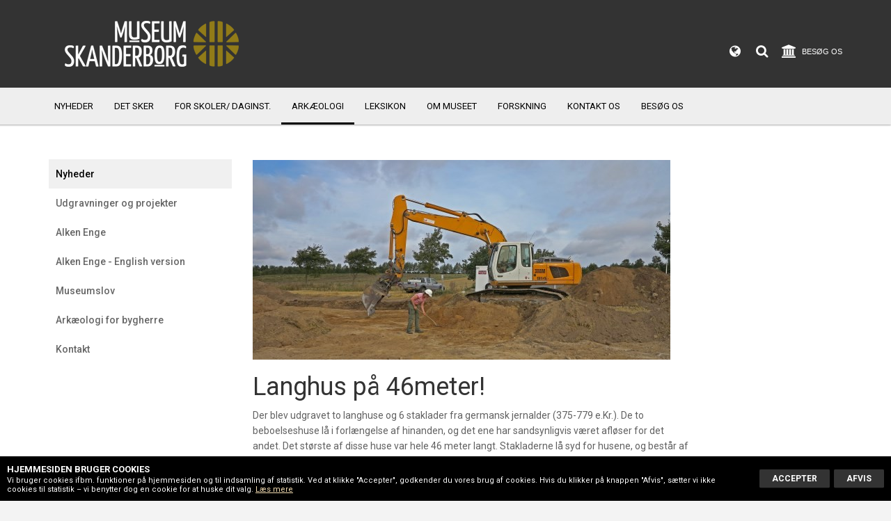

--- FILE ---
content_type: text/html; charset=utf-8
request_url: https://www.museumskanderborg.dk/Default.aspx?ID=1264
body_size: 15971
content:
<!DOCTYPE HTML>
<html lang="<!--@Lang-->">
<head>
<script type="text/javascript">
  //Redirect to home if not logged in
  //if (document.cookie.indexOf("Dynamicweb=Visitor") < 0) { window.location.replace("http://www.museumskanderborg.dk"); }
</script>
	<meta charset="UTF-8">
	<title>SBM1374 L&#229;sby Syd I</title>
<base href="https://www.museumskanderborg.dk/">

<!--
 Sgaard & Co.Sren Frichs Vej 38KDK-8230 byhjDenmarkhttp://www.soegaard-co.dk
-->

  <meta name="viewport" content="width=device-width, initial-scale=1, maximum-scale=1, user-scalable=no, shrink-to-fit=no">
  <!--@Snippet(HeaderStart)-->
          <!--STANDARD-->
        <meta property="og:url" content="http://www.museumskanderborg.dk/Default.aspx?ID=1264">
        <meta property="og:type" content="website">
        <meta property="og:site_name" content="Museum Skanderborg">
        
          
            <meta property="og:title" content="SBM1374 L&#229;sby Syd I">
            <meta property="og:description" content="">
            
            <meta property="og:image" content="http://www.museumskanderborg.dk/Files/Templates/Designs/standard_responsiv/images/logo.png">
            

          
        
	    <!--favicons-->
    
  <link rel="shortcut icon" href='/Files/Templates/Designs/standard_responsiv/images/ikoner/favicon.ico' type="image/x-icon">



  <link href="/Files/Templates/Designs/standard_responsiv/images/ikoner/apple-touch-icon-180x180.png" rel="apple-touch-icon" sizes="180x180">



  <link href="//www.museumskanderborg.dk/files/Templates/Designs/standard_responsiv/images/ikoner/icon-hires.png" rel="icon" sizes="192x192">

		  <!--Bootstrap-->
  <link href="https://maxcdn.bootstrapcdn.com/bootstrap/3.3.6/css/bootstrap.min.css" rel="stylesheet" integrity="sha384-1q8mTJOASx8j1Au+a5WDVnPi2lkFfwwEAa8hDDdjZlpLegxhjVME1fgjWPGmkzs7" crossorigin="anonymous">
   

        
        <link href="/Files/Templates/Designs/standard_responsiv/includes/nav/meanmenu/styles.css" rel="stylesheet" type="text/css"> 
        <link href="/Files/Templates/Designs/standard_responsiv/includes/nav/meanmenu/meanmenu.css" rel="stylesheet" type="text/css"> 

        <style>
          .mean-nav > ul >li:first-child{
            
            margin-top:45px;
            
          }
        </style>

      
  <!--DwTemplateTags-->

  <link href='/Files/Templates/Designs/customfonts/Material_fonts.css' rel="stylesheet"> 

  <link href='/Files/Templates/Designs/standard_responsiv/stylesheets/custom.css' rel="stylesheet"> 
  <script src="https://ajax.googleapis.com/ajax/libs/jquery/2.2.4/jquery.min.js"></script>
  <script src="/Files/Templates/Designs/standard_responsiv/javascript/functions.js"></script>
   <style type="text/css">
/* BODY */
  body{
    height: 100%;
}

body:after {
  content: ''; z-index: -2; width: 120%; height: 120%; position: fixed; top:-25px; left:-25px;
      background-image: url(//www.museumskanderborg.dk);
    
    background-size: cover;
    background-repeat: no-repeat;
    /*
    -webkit-filter: sepia(1);
  -moz-filter: grayscale(100%);
  -o-filter: grayscale(100%);
  -ms-filter: grayscale(100%);
  filter: sepia(1);
  */
}

body:before {
  content: ''; z-index: -1; width: 100%; height: 100%; position: fixed; top:0px; left:0px;

  opacity: 1;
  
  background-color: #FFFFFF;
}

/* TOP */


#top { background-color: #333333; }


/* CONTENT Background */
/*
.widthdecider:before {
  content: ''; width: 100%; height: 100%; position: relative; top:0px; left:0px;

  opacity: 0.9;
  background-color: #ffffff;
}*/
.widthdecider {
  background-color: rgba(255,255,255,1);
  
  background-color: rgba(255,255,255,0.0);
  
}

.secondarycontainer { background-color: #FFFFFF; }

/* LINKS */
a, a:visited, .pagination>li>a { color:#000000; }

.btn-dw-primary, input[type="button"], input[type="reset"], input[type="submit"] { background-color: #000000; color:#fff; }
a.Button01, .Button01 { border:none; background: #000000; color:#fff !important; border: none !important;}
.pagination>li.active>a { background-color: #000000; color:#fff !important; }
.btn-dw-cart { background-color: #5BD46B; }

/* FOOTER */
#footer p, #footer h1, #footer h2, #footer h3, #footer h4, #footer h5 { color:#EBEBEB; }
#footer a, #footer a:visited { color: #FFFFFF; }


/* COOKIE WARNING */


#CookieWarning, .CokieWarning_Info a.cookie-link, .CokieWarning_Info, .CookieWarning_Header { color: #FFFFFF !important; }




#CookieWarning:before { background-color: #000000 !important; }


/* SUBMENUER I VENSTRE KOLONNE */
#LeftNav ul.M0 > li > a[class$="_Active"] ,#LeftNav ul.M0 > li > a:hover[class$="_Active"], #LeftNav ul.M0 > li:not(.nonclick) > a:hover {
  color:#fff;
  background-color:#000000;
}

#LeftNav ul > li:not(.nonclick) > a:hover,
#LeftNav a[class$="_Active"]
{
  color:#000000;
}

/* SUBMENU I TOPPEN */
#cssmenu3 a.L2_Active { color:#000000; }

.modal-header {
  color:#fff !important;
  background-color:#000000;
}

#sitemap2_5 a:hover {color: #000000 !important; }






.ribbon.base { border-right-color: #FFC421; background-color: #FFC421; }
.ribbon.base:before { border-top-color: #FFC421 !important; }
.ribbon.base:after { border-bottom-color: #FFC421 !important; }

</style>

<script type="text/javascript">
$(document).ready(function(){
    var lighterShade = ColorLuminance("#000000",0.15);
    $('.btn-dw-primary, input[type="button"]:not(.CookieWarning_AcceptAll,.cookiedenybutton), input[type="reset"], input[type="submit"]').hover(function(){ $(this).css("background-color",lighterShade); },function(){  $(this).css("background-color","#000000"); });

    $('.Button01, .pagination>li.active>a').hover(function(){ $(this).css("background",lighterShade); },function(){  $(this).css("background","#000000"); });

    lighterShade = ColorLuminance("#000000",0.15);
    $('a:not(.btn-dw-primary, .cookie-link, .Button01, .Button a, input[type="button"], input[type="reset"], input[type="submit"], #footer a, #cssmenu > ul > li > a, #cssmenu2 > ul > li > a, #cssmenu3 > ul > li > a, .secondary-navigation > ul > li a, .top-header .top-header-menu>ul.top-menu>li>a, .wp-block.product .product-title a, #LeftNav a, #poweredby > a, #minipagecart, #orderlistcontent a, #sitemap2_5 a)').hover(function(){ $(this).css("color",lighterShade); },function(){  $(this).css("color","#000000"); });

    footerHighlight = ColorLuminance("#FFFFFF",-0.15);
    $('#footer a').hover(function(){ $(this).css("color",footerHighlight); },function(){  $(this).css("color","#FFFFFF"); });

    ecomHighlight = ColorLuminance("#5BD46B",0.15);
    $('.btn-dw-cart').hover(function(){ $(this).css("background-color",ecomHighlight); },function(){  $(this).css("background-color","#5BD46B"); });

    
    
});
    </script>


    <script type="text/javascript">
    $(document).ready(function(){
      var buttonShade = ColorLuminance("#333333",0.15);
      $('input[type="button"].CookieWarning_AcceptAll, input[type="button"].cookiedenybutton').hover(function(){ $(this).css("background-color",buttonShade); },function(){  $(this).css("background-color","#333333"); });
    });
    </script>
    <style type="text/css">
      input[type="button"].CookieWarning_AcceptAll, input[type="button"].cookiedenybutton { background-color: #333333; }
    </style>


<script type="text/javascript">
$(document).ready(function(){
    //Dropdown menu
    var dropdownClr = ColorLuminance("#EEEEEE",0.30);
    $("#cssmenu .M1").css("background-color",dropdownClr);
    var dropdownClr2 = ColorLuminance("#EEEEEE",0.40);
    $("#cssmenu .M2").css("background-color",dropdownClr2);
          var dropdown_hover = ColorLuminance("#EEEEEE",0.45);
      $('#cssmenu .M1 a').hover(function(){ $(this).css("background-color",dropdown_hover); },function(){  $(this).css("background-color",dropdownClr); });
             var dropdown_hover2 = ColorLuminance("#EEEEEE",0.55);
      $('#cssmenu .M2 a').hover(function(){ $(this).css("background-color",dropdown_hover2); },function(){  $(this).css("background-color",dropdownClr2); });
});
</script>     
  <!-- snippets to load javascript /flexnav, jquery, bootstrap, owl carousel and custom js -->
   



   <!-- logo fix on IE to fix width on logo-->

<!--[if IE]>
<style>
@media(max-width: 992px){
    .logoiehack {
         max-width: 300px;
    }
}    
</style>
<![endif]-->




<!-- ******* CSS ******* -->


    <link href='/Files/Templates/Designs/standard_responsiv/stylesheets/fullwidth.css' rel='stylesheet'>


  <link href='/Files/Templates/Designs/standard_responsiv/stylesheets/bootstrap_clearfix.css' rel="stylesheet">
  <link href='/Files/Templates/Designs/customcss/Skanderborg.css?v=2.47' rel="stylesheet"> 

  <!--Prinvenlig funktion-->
  <style type="text/css" media="screen"> <!-- #FooterPrint { display:none; } --> </style>
  <link rel="stylesheet" type="text/css" href="/Files/Templates/Designs/standard_responsiv/stylesheets/Print.css" media="print"> 
  <!--/Printvenlig funktion-->


 
  <!-- font awesome -->
  <link href="//maxcdn.bootstrapcdn.com/font-awesome/4.7.0/css/font-awesome.min.css" rel="stylesheet">



  <!--owl carousel-->
  <!-- TODO: owl needs to be put in own include folder -->
  <link href="/Files/Templates/Designs/standard_responsiv/assets/owl-carousel/owl-carousel.css" rel="stylesheet" type="text/css">
  <link href="/Files/Templates/Designs/standard_responsiv/assets/owl-carousel/owl-theme.css" rel="stylesheet" type="text/css">
  <link href="/Files/Templates/Designs/standard_responsiv/assets/owl-carousel/owl-custom.css" rel="stylesheet" type="text/css">



          
    <style type="text/css">
      .container-background {
        -webkit-box-shadow: none;
  -moz-box-shadow: none;
  box-shadow: none;
      }
    </style>
          

    <style type="text/css">
  #socialicons ul { list-style: none; padding: 0px; margin: 0px;}
  #socialicons { display: none; }
  #socialicons li { display: inline-block; margin-right: 5px; }
  #socialicons a { font-size: 21px; color:#9e9e9e;}
</style>

<div id="socialicons">

<ul>

  <!--DwTemplateTags-->
   <li><a href="https://www.facebook.com/MuseumSkanderborg/" target="_blank"><i class="socicon fa fa-facebook-square" style="font-size:25px; color:#DEDEDE"></i></a></li>


</ul></div>
<script type="text/javascript">



  var darkerShade = ColorLuminance("#DEDEDE",-0.15);

  var afsnit = "footer_adv_4";
  var sectionStrings = {
    "footer_simple":"#footer_simple article",
    "footer_adv_1":"#footer_advanced article:eq(0)",
    "footer_adv_2":"#footer_advanced article:eq(1)",
    "footer_adv_3":"#footer_advanced article:eq(2)",
    "footer_adv_4":"#footer_advanced article:eq(3)",
  };
  var section = sectionStrings[afsnit]+" .col-md-12";
  $( document ).ready(function() {


  $(".socicon").hover(function(){
    $(this).css("color",darkerShade);
  },function(){
    $(this).css("color","#DEDEDE");
  });

    $(section).append($("#socialicons"));
    $("#socialicons").show();
});


</script>



<script type="text/javascript">
(function(w,d,n) {
w[n]=w[n]||function(name,value){ w[n][name]=value; };
var dwa = d.createElement('script'); dwa.type = 'text/javascript'; dwa.async = 1;
dwa.src = '/Admin/Content/JsLib/dw/dwansta.min.js';
var s = d.getElementsByTagName('script')[0]; s.parentNode.insertBefore(dwa, s);
})(window,document,'analytics');

analytics('sessionID', 'vumgzemr4zf3jsikkwushyl1');
analytics('pageID', 1264);
analytics('areaID', 1);
analytics('engagement', 0);
</script>

</head>

<body>
<!--@Snippet(BodyStart)-->
	<img src="/Files/Templates/Designs/standard_responsiv/images/logo.png" class="img-responsive onlyprint">
	<div class="widthdecider container-background " style="margin-top:-10px; padding-top:10px;" id="navdiv">
<div id="top" style="margin-bottom:30px;">
<div class="secondarycontainer print logo_menu" style="padding:0px;">
 <div class="container">
        <div class="secondary-navigation">
            
      
        </div>
    </div>
</div>


<!--DwTemplateTags-->


      <div class="logo_menu logo_container">
         <div class="topcontainer" style="background-color:#333333;">
            <div class="navbar container" role="navigation" style="margin-bottom:0px;">
                  <div class="navbar-header">
                    
                        <a class="navbar-brand" href="/forside">
                          <img src="/Files/Templates/Designs/standard_responsiv/images/logo.png" class="img-responsive logoiehack" style="z-index:10" alt="Museum Skanderborg">
                        </a> 
                    
                    <div id="website_titel" style="display: none;">
                      <a id="website_tekst" href="/forside">
                        Museum Skanderborg
                      </a>
                    </div>
                  </div>
                  <div class="clearfix"></div>
            </div>
          </div>
        </div>
        <div id="logo_spacer"></div>


<!-- DECIDE ALIGNMENT OF MENU -->
<style type="text/css">
  #cssmenu {
    
    
    float: left !important;
    
    text-align: center;
  }
  #cssmenu ul li {
    display: inline-block;
  }
  .mean-highlight {
    background-color: #000000;
  }
</style>

            <!-- Navigation includes various menus and skins -->

<div class="logo_menu menu_container">
  <div class="menudiv" style="background-color:#EEEEEE">
    <div class="menucontainer container" style="padding:0px 0px;"> 


      <nav id="cssmenu" class="align-left">

      <!-- display house on top menu mobile linking to home page -->

              <div class="house-mobile">
                <a href="/forside" class="">
                  <i class="fa fa-home"></i>
                </a>
              </div>
              <div class="globe-mobile">
                <ul class="nav nav-tabs" role="dropdown" id="sprogvalg">
                  <li>
                    <a class="firstitem" href="#"><i class="fa fa-globe"></i></a>
                    <ul class="M3">
                        
                    
                      <li><a href="?AreaID=0">aaa</a></li>
                    
                        
                    </ul>
                  </li>
                </ul>
              </div>
  
        <ul>
  <li>
    <a href="/nyheder">Nyheder</a>
    <ul class="M1">
      <li>
        <a href="/nyhedsarkiv">Nyhedsarkiv</a>
      </li>
      <li>
        <a href="/nyhedsbrev">Tilmeld nyhedsbrev</a>
      </li>
    </ul>
  </li>
  <li>
    <a href="/det-sker">Det sker</a>
    <ul class="M1">
      <li>
        <a href="/kalender-1">Kalender</a>
      </li>
      <li>
        <a href="/faste-udstillinger">Faste udstillinger</a>
      </li>
      <li>
        <a href="/podcasts">Podcasts</a>
      </li>
      <li>
        <a href="/foredrag-og-guidede-ture">Foredrag og guidede ture</a>
      </li>
      <li>
        <a href="/teambuilding-under-jorden">Teambuilding under jorden</a>
      </li>
      <li>
        <a href="https://stedkendt.org/forside-1">STEDKENDT Konceptet</a>
      </li>
    </ul>
  </li>
  <li>
    <a href="/for-skoler-daginst">For skoler/ daginst.</a>
    <ul class="M1">
      <li>
        <a href="/ole-lund-kirkegaard-undervisningsmateriale">Ole Lund Kirkegaard undervisningsmateriale</a>
      </li>
      <li>
        <a href="/koldkrigsrollespil">Koldkrigsrollespil</a>
      </li>
    </ul>
  </li>
  <li>
    <a class="inpath" href="/arkæologi">Arkæologi</a>
    <ul class="M1">
      <li>
        <a class="inpath" href="/nyheder-1">Nyheder</a>
      </li>
      <li>
        <a href="/udgravninger-og-projekter">Udgravninger og projekter</a>
        <ul class="M2">
          <li>
            <a href="/udgravninger">Udgravninger</a>
          </li>
          <li>
            <a href="/forskningsprojekt-fortrængt">Forskningsprojekt FORTRÆNGT</a>
          </li>
          <li>
            <a href="/foredrag-og-formidling">Foredrag og formidling</a>
          </li>
          <li>
            <a href="/arkæologiske-rapporter">Arkæologiske rapporter</a>
          </li>
          <li>
            <a href="/hørning-runesten">Hørning Runesten</a>
          </li>
          <li>
            <a href="/på-top-10">På top 10</a>
          </li>
          <li>
            <a href="/detektorfund-vest-for-skanderborg">Detektorfund vest for Skanderborg</a>
          </li>
        </ul>
      </li>
      <li>
        <a href="/alken-enge">Alken Enge</a>
        <ul class="M2">
          <li>
            <a href="/særudstilling">Særudstilling </a>
          </li>
          <li>
            <a href="/historik">Historik</a>
          </li>
          <li>
            <a href="/nye-undersøgelser">Nye undersøgelser</a>
          </li>
          <li>
            <a href="/forskningsprojekt">Forskningsprojekt</a>
          </li>
          <li>
            <a href="/status-2012">Status 2012</a>
          </li>
          <li>
            <a href="/status-2013">Status 2013</a>
          </li>
          <li>
            <a href="/status-2014">Status 2014</a>
          </li>
          <li>
            <a href="/artikler-og-nyt">Artikler og Nyt</a>
          </li>
          <li>
            <a href="/presse-og-medier">Presse og medier</a>
          </li>
          <li>
            <a href="/pressemeddelelser">Pressemeddelelser</a>
          </li>
          <li>
            <a href="/foredrag">Foredrag</a>
          </li>
        </ul>
      </li>
      <li>
        <a href="/alken-enge-english-version">Alken Enge - English version</a>
        <ul class="M2">
          <li>
            <a href="/history-of-alken-enge">History of Alken Enge</a>
          </li>
          <li>
            <a href="/new-surveys">New surveys</a>
          </li>
          <li>
            <a href="/new-research-project">New research project</a>
          </li>
          <li>
            <a href="/status-2012-1">Status 2012</a>
          </li>
          <li>
            <a href="/status-2013-1">Status 2013</a>
          </li>
          <li>
            <a href="/status-2014-1">Status 2014</a>
          </li>
          <li>
            <a href="/press-and-media">Press and media</a>
          </li>
          <li>
            <a href="/press-releases">Press Releases</a>
          </li>
        </ul>
      </li>
      <li>
        <a href="/museumslov">Museumslov</a>
        <ul class="M2">
          <li>
            <a href="/fredede-fortidsminder">Fredede fortidsminder</a>
          </li>
          <li>
            <a href="/danefæ">Danefæ</a>
          </li>
        </ul>
      </li>
      <li>
        <a href="/arkæologi-for-bygherre">Arkæologi for bygherre</a>
        <ul class="M2">
          <li>
            <a href="/arkæologisk-forundersøgelse">Arkæologisk forundersøgelse</a>
          </li>
          <li>
            <a href="/arkæologisk-udgravning">Arkæologisk udgravning</a>
          </li>
          <li>
            <a href="/særlige-regler-for-landbrug">Særlige regler for landbrug</a>
          </li>
          <li>
            <a href="/skovrejsning-og-læhegn">Skovrejsning og læhegn</a>
          </li>
          <li>
            <a href="/råstofudvinding">Råstofudvinding</a>
          </li>
          <li>
            <a href="/etablering-af-jordvarmeanlæg">Etablering af jordvarmeanlæg</a>
          </li>
          <li>
            <a href="/arkæologi-som-værdiskaber">Arkæologi som værdiskaber</a>
          </li>
          <li>
            <a href="/forvaltning-af-arkæologien">Forvaltning af arkæologien</a>
          </li>
        </ul>
      </li>
      <li>
        <a href="/kontakt">Kontakt</a>
        <ul class="M2">
          <li>
            <a href="/medarbejdere">Medarbejdere</a>
          </li>
        </ul>
      </li>
    </ul>
  </li>
  <li>
    <a href="/leksikon">Leksikon</a>
  </li>
  <li>
    <a href="/om-museet">Om museet</a>
    <ul class="M1">
      <li>
        <a href="/organisation">Organisation</a>
        <ul class="M2">
          <li>
            <a href="/vision-og-strategi">Vision og strategi</a>
          </li>
          <li>
            <a href="/bestyrelse">Bestyrelse</a>
          </li>
          <li>
            <a href="/mødereferater">Mødereferater</a>
          </li>
          <li>
            <a href="/museumsloven">Museumsloven</a>
          </li>
          <li>
            <a href="/museets-ansvarsområde">Museets ansvarsområde</a>
          </li>
          <li>
            <a href="/vedtægter">Vedtægter</a>
          </li>
          <li>
            <a href="/helhedsplan-maj-2016">Helhedsplan maj 2016</a>
          </li>
          <li>
            <a href="/kvalitetsvurdering">Kvalitetsvurdering</a>
          </li>
        </ul>
      </li>
      <li>
        <a href="/stillingsopslag">Stillingsopslag</a>
      </li>
      <li>
        <a href="/museum-skanderborgs-historie">Museum Skanderborgs historie</a>
      </li>
      <li>
        <a href="/museumsforeninger">Museumsforeninger</a>
      </li>
      <li>
        <a href="/frivilligpolitik">Frivilligpolitik</a>
      </li>
      <li>
        <a href="/bliv-kultursponsor">Bliv Kultursponsor</a>
      </li>
    </ul>
  </li>
  <li>
    <a href="/forskning">Forskning</a>
    <ul class="M1">
      <li>
        <a href="/forskningsstrategi">Forskningsstrategi</a>
      </li>
    </ul>
  </li>
  <li>
    <a href="/kontakt-os">Kontakt os</a>
    <ul class="M1">
      <li>
        <a href="/alle-medarbejdere">Alle medarbejdere</a>
      </li>
      <li>
        <a href="/kort-med-afdelinger">Kort med afdelinger</a>
      </li>
      <li>
        <a href="/cookies-og-persondata-politik">Cookies og persondata politik</a>
      </li>
      <li>
        <a href="/nyhedsbrev">Nyhedsbrev</a>
      </li>
    </ul>
  </li>
  <li>
    <a href="/afdelingsvælger">Besøg os</a>
  </li>
</ul>

      </nav>


            <style type="text/css">
              .ul-searchform { margin: 0px !important; list-style: none; padding: 0px 8px 0px 0px; }
              .searchform-secondary-menu { padding:0px !important; }
              #top-search { padding:2px 5px; }
              .searchform-secondary-menu > button { padding:0px; }
              @media(max-width: 991px){
                .menucontainer .ul-searchform { display: none; }
              }
            </style>
          <ul class="ul-searchform pull-right xs-hidden sm-hidden">
              <li class="searchform-secondary-menu">
                <form action="/Default.aspx?ID=2934" method="get" name="SearchForm1">
                 <input type="hidden" name="ID" value="2934">
              
                   
                       
                        <input id="top-search" type="text" name="q" value="" placeholder="Søg">
                        <button type="submit" style="border:none; background:transparent;"><i class="fa fa-search"></i></button>

                
                </form>
              </li>
            </ul>



      

       

    </div>
  </div>
</div>

<style type="text/css">
/* Hidden stuff */
#cssmenu .secondary-navigation-hidden, #cssmenu .mean2-header, #cssmenu .menu2-mobil { display: none !important; }
/* MENU */
#cssmenu > ul > li > #activeitem, #cssmenu > ul > li > .inpath { color:#000000; }
#cssmenu > ul > li > a:hover { color:#000000;}


</style>          

<script type="text/javascript">
          function compressMainMenu(identifier, name){
           $(".mean-nav > ul").prepend("<li id='mean_"+name+"'><a>"+name+"</a><ul style='display:none'></ul><a class='mean-expand' id='mean_"+name+"_expand' href='#' style='font-size: 18px'>+</a></li>");
            $(identifier).appendTo("#mean_"+name+" > ul");
            $('#mean_'+name+'_expand').on("click",function(e){
              e.preventDefault();
              if ($(this).hasClass("mean-clicked")) {
                $(this).text("+");
                $(this).prev('ul').slideUp(300, function(){});
              } else {
                $(this).text("-");
                $(this).prev('ul').slideDown(300, function(){});
              }
              $(this).toggleClass("mean-clicked");
            });
        }
</script>


<!-- DROPDOWN MENU -->
<script src="/Files/Templates/Designs/standard_responsiv/includes/nav/meanmenu/doubletaptogo.min.js"></script> 
<style type="text/css">
  #cssmenu .M1 { 
    display: block !important;
   }
  #cssmenu ul.two-col { -webkit-column-count: 2 !important; -moz-column-count: 2 !important; column-count: 2 !important; columns: 2 !important; }
  #cssmenu ul.three-col { -webkit-column-count: 3 !important; -moz-column-count: 3 !important; column-count: 3 !important; columns: 3 !important; }
  #cssmenu ul.four-col { -webkit-column-count: 4 !important; -moz-column-count: 4 !important; column-count: 4 !important; columns: 4 !important; }
  #cssmenu ul.two-col > li, #cssmenu ul.three-col > li, #cssmenu ul.four-col > li { display: table; }
 /* .mean-nav ul { background-color: #004051 !important; }*/

      
    #cssmenu ul ul ul { display: none !important; }
    
</style>
    <!--DwTemplateTags-->
<script type="text/javascript">
  $(document).ready(function(){
    
    $("#cssmenu ul ul ul").addClass("noshow");
    

    //Multiple columns on account of the number of items
    $('#cssmenu > ul > li:has(ul):not(".mean2-header")').each(function(){
      var elems = $(this).find(".M1").children().length;
      var subelems = $(this).find(".M2:not(.noshow)").length;
      //Don't do columns if there are 3rd level elements. No good way to deploy last level in columns.
      if(subelems < 1) {
        if(elems > 5) { $(this).find(".M1").addClass("two-col"); }
        if(elems > 8) { $(this).find(".M1").addClass("three-col"); }
        if(elems > 11) { $(this).find(".M1").addClass("four-col"); }
      }
      
    })

    //Double tap to go on mobile and tablets
    

    //positioning
    $('#cssmenu li:has(ul):not(".mean2-header")').hover(
  function() {
    checkPos($(this));
  }, function() {
    $(this).find("ul").css({left:""});
  }
);

    
  });

  function checkPos(parent){
    var ul = parent.find("ul");

    ul.removeClass("goleft");
    ul.removeClass("container");

    var left = parent.offset().left;
    var ulwidth = ul.outerWidth();
    var totalwidth = parseInt(left)+parseInt(ulwidth)+15;
    var goleft_width = parseInt(left)-parseInt(ulwidth)+15;
    if(ul.hasClass("M2")) { totalwidth += 180; }
    var windowwidth = parseInt($(window).width());

    var goleft = false;
    var dontgoleft = false;

    if(totalwidth > windowwidth){   goleft = true;  }
    if(goleft_width < 0) { dontgoleft = true; }

    if(goleft && !dontgoleft){  ul.addClass("goleft"); }
    
    if(goleft && dontgoleft){ 
      ul.addClass("container");
      //var left = $("#cssmenu").offset().left;
      var lpos = Math.floor(parent.position().left)*-1;
      ul.css({left: lpos});
    }
    // console.log(parent.find("a:first-of-type").text());
    // console.log("left: "+left);
    // console.log("ul width: "+ulwidth);
    // console.log("total width: "+totalwidth);
    // console.log("window: "+windowwidth);
  }
</script>





          <!-- SLIDESHOW -->
        <div id="topslideshow">
    
      
    
    </div>


  <div class="logo_menu menu_container2">
  <div class="menudiv" style="background-color:#FFFFFF">
    <div class="menucontainer container" style="padding:0px 0px;" id="css2container"> 


      <nav id="cssmenu2" class="topmenu align-left">
      <!-- ##########  LOOP ######### -->
        <ul>
          
          <!--DwTemplateTags-->
          
          <li><a href="/perron-1">Perron1</a></li>
          
          
          <!--DwTemplateTags-->
          
          <li><a href="/øm-kloster">Øm Kloster Museum</a></li>
          
          
          <!--DwTemplateTags-->
          
          <li><a href="/museet-på-gl-rye-mølle-1">Museet på Gl. Rye Mølle</a></li>
          
          
          <!--DwTemplateTags-->
          
          <li><a href="/ferskvandsmuseet">Ferskvandsmuseet</a></li>
          
          
          <!--DwTemplateTags-->
          
          <li><a href="/skanderborg-bunkerne">Skanderborg Bunkerne</a></li>
          
          
          <!--DwTemplateTags-->
          
          <li><a href="/skanderborg-historisk-arkiv">Skanderborg Historiske Arkiv</a></li>
          
          
          <!--DwTemplateTags-->
          
          <li><a href="/fruering-vitved-lokalarkiv">Fruering-Vitved Lokalarkiv</a></li>
          
          
          <!--DwTemplateTags-->
          
          <li><a href="/galten-lokalarkiv">Galten Lokalarkiv</a></li>
          
          
          <!--DwTemplateTags-->
          
          <li><a href="/hørning-lokalarkiv">Hørning Lokalarkiv</a></li>
          
          
          <!--DwTemplateTags-->
          
          <li><a href="/ry-lokalarkiv">Ry Lokalarkiv</a></li>
          
          
          <!--DwTemplateTags-->
          
          <li><a href="/veng-lokalarkiv">Veng Lokalarkiv</a></li>
          
          
        </ul>
      </nav>


       

    </div>
  </div>
</div>

<style type="text/css">
  /* MENU 2 */
#cssmenu2 {
    float: left !important;
    text-align: center;
    width: 100%;
  }
#cssmenu2 > ul > li > #activeitem, #cssmenu2 > ul > li > .inpath { color:#000000; }
#cssmenu2 > ul > li > a:hover { color:#000000;}
#cssmenu2 { border-bottom: 1px solid #ccc; }

#css2container { padding: 0px !important; }


</style>



    
</div>
    <div id="closeall"></div>
    <div id="deps" style="display: none;">
      <div class="container">
        








<div class="multi_7655 col-lg-3 col-md-3 col-sm-4 col-xs-12 paragraphcontainer multisection  multibg  multibg  multi_top x1 y_normal multi_standard_padding noborder  bgimage_texttop" id="7655">
<style type="text/css">
	.multi_7655 p, .multi_7655 h1, .multi_7655 h2, .multi_7655 h3, .multi_7655 h4 {color:#FFFFFF !important;}
	.multi_7655 .module .flexcol, .multi_7655 .module .item { clear: none; }
</style>

	<div class='multispacer' style='width:100%; display:block;background-color: #000000;color: #FFFFFF;background: linear-gradient(rgba(0,0,0,0.3),rgba(0,0,0,0.3)),url("/Files/Billeder/1000_AFDELINGSBANNERE/Perron_1.JPG");color: #FFFFFF !important;;'>
	<div class="multi_inner" data-aos="">




	<div class="multitop">
			
			
					<div class="figure">
			<h4 class="h4" style="text-align:center">PERRON1</h4>

<hr />
<p style="text-align:center">Lukket pga ombygning.</p>

<p style="text-align:center">På gensyn.</p>

<p style="text-align:center">Følg med på facebook og se kalender for arrangementer ude af huset.</p>

		</div>

				<div class="module">
	
	</div>

			
	</div>



		<script type="text/javascript">
	$(document).ready(function () {
			$(".multi_7655").click(function(){
					location.href = "/perron-1";
			});
	});
	</script>
	<style type="text/css">
		.multi_7655 { cursor:pointer; }
	</style>
	</div>
	</div>
</div>

















<div class="multi_7656 col-lg-3 col-md-3 col-sm-4 col-xs-12 paragraphcontainer multisection  multibg  multibg  multi_top x1 y_normal multi_standard_padding noborder  bgimage_texttop" id="7656">
<style type="text/css">
	.multi_7656 p, .multi_7656 h1, .multi_7656 h2, .multi_7656 h3, .multi_7656 h4 {color:#FFFFFF !important;}
	.multi_7656 .module .flexcol, .multi_7656 .module .item { clear: none; }
</style>

	<div class='multispacer' style='width:100%; display:block;background-color: #000000;color: #FFFFFF;background: linear-gradient(rgba(0,0,0,0.3),rgba(0,0,0,0.3)),url("/Files/Billeder/0120_Oem_Kloster_Museum/BILLEDGALLERIER/Carlo-Rhiger-3.jpg");color: #FFFFFF !important;;'>
	<div class="multi_inner" data-aos="">




	<div class="multitop">
			
			
					<div class="figure">
			<h4 class="h4" style="text-align:center">Øm Kloster Museum</h4>

<hr />
<p style="text-align:center"><br />
Vinterlukket</p>

<p style="text-align:center">Åbner 28. marts 2026</p>

<p style="text-align:center">&nbsp;</p>

<p style="text-align:center">&nbsp;</p>

<p style="text-align:center">&nbsp;</p>

<p style="text-align:center">&nbsp;</p>

		</div>

				<div class="module">
	
	</div>

			
	</div>



		<script type="text/javascript">
	$(document).ready(function () {
			$(".multi_7656").click(function(){
					location.href = "/øm-kloster";
			});
	});
	</script>
	<style type="text/css">
		.multi_7656 { cursor:pointer; }
	</style>
	</div>
	</div>
</div>

















<div class="multi_7657 col-lg-3 col-md-3 col-sm-4 col-xs-12 paragraphcontainer multisection  multibg  multibg  multi_top x1 y_normal multi_standard_padding noborder  bgimage_texttop" id="7657">
<style type="text/css">
	.multi_7657 p, .multi_7657 h1, .multi_7657 h2, .multi_7657 h3, .multi_7657 h4 {color:#FFFFFF !important;}
	.multi_7657 .module .flexcol, .multi_7657 .module .item { clear: none; }
</style>

	<div class='multispacer' style='width:100%; display:block;background-color: #000000;color: #FFFFFF;background: linear-gradient(rgba(0,0,0,0.3),rgba(0,0,0,0.3)),url("/Files/Billeder/afdelingsbilleder/small/Gl_Moelle.jpg");color: #FFFFFF !important;;'>
	<div class="multi_inner" data-aos="">




	<div class="multitop">
			
			
					<div class="figure">
			<h4 class="h4" style="text-align:center">Museet på Gl. Rye Mølle</h4>

<hr />
<p style="text-align:center"><br />
Vinterlukket</p>

<p style="text-align:center">Åbner 1. maj 2026</p>

<p style="text-align:center">&nbsp;</p>

<p style="text-align:center">&nbsp;</p>

<p style="text-align:center">&nbsp;</p>

		</div>

				<div class="module">
	
	</div>

			
	</div>



		<script type="text/javascript">
	$(document).ready(function () {
			$(".multi_7657").click(function(){
					location.href = "/museet-på-gl-rye-mølle-1";
			});
	});
	</script>
	<style type="text/css">
		.multi_7657 { cursor:pointer; }
	</style>
	</div>
	</div>
</div>

















<div class="multi_7658 col-lg-3 col-md-3 col-sm-4 col-xs-12 paragraphcontainer multisection  multibg  multibg  multi_top x1 y_normal multi_standard_padding noborder  bgimage_texttop" id="7658">
<style type="text/css">
	.multi_7658 p, .multi_7658 h1, .multi_7658 h2, .multi_7658 h3, .multi_7658 h4 {color:#FFFFFF !important;}
	.multi_7658 .module .flexcol, .multi_7658 .module .item { clear: none; }
</style>

	<div class='multispacer' style='width:100%; display:block;background-color: #000000;color: #FFFFFF;background: linear-gradient(rgba(0,0,0,0.3),rgba(0,0,0,0.3)),url("/Files/Billeder/afdelingsbilleder/small/Ferskvandsmuseet-DK.jpg");color: #FFFFFF !important;;'>
	<div class="multi_inner" data-aos="">




	<div class="multitop">
			
			
					<div class="figure">
			<h4 class="h4" style="text-align:center">Ferskvandsmuseet</h4>

<hr />
<p style="text-align:center"><br />
Sommerferieaktiviter igen i 2026</p>

		</div>

				<div class="module">
	
	</div>

			
	</div>



		<script type="text/javascript">
	$(document).ready(function () {
			$(".multi_7658").click(function(){
					location.href = "/ferskvandsmuseet";
			});
	});
	</script>
	<style type="text/css">
		.multi_7658 { cursor:pointer; }
	</style>
	</div>
	</div>
</div>

















<div class="multi_7659 col-lg-3 col-md-3 col-sm-4 col-xs-12 paragraphcontainer multisection  multibg  multibg  multi_top x1 y_normal multi_standard_padding noborder  bgimage_texttop" id="7659">
<style type="text/css">
	.multi_7659 p, .multi_7659 h1, .multi_7659 h2, .multi_7659 h3, .multi_7659 h4 {color:#FFFFFF !important;}
	.multi_7659 .module .flexcol, .multi_7659 .module .item { clear: none; }
</style>

	<div class='multispacer' style='width:100%; display:block;background-color: #000000;color: #FFFFFF;background: linear-gradient(rgba(0,0,0,0.3),rgba(0,0,0,0.3)),url("/Files/Billeder/0150_Skanderborg_Bunkerne/IMG_2627a.jpg");color: #FFFFFF !important;;'>
	<div class="multi_inner" data-aos="">




	<div class="multitop">
			
			
					<div class="figure">
			<h4 class="h4" style="text-align:center">Skanderborg Bunkerne</h4>

<hr />
<p style="text-align:center">Vinterlukket</p>

<p style="text-align:center">Åbner&nbsp;28. marts 2026</p>

		</div>

				<div class="module">
	
	</div>

			
	</div>



		<script type="text/javascript">
	$(document).ready(function () {
			$(".multi_7659").click(function(){
					location.href = "/skanderborg-bunkerne";
			});
	});
	</script>
	<style type="text/css">
		.multi_7659 { cursor:pointer; }
	</style>
	</div>
	</div>
</div>

















<div class="multi_7660 col-lg-3 col-md-3 col-sm-4 col-xs-12 paragraphcontainer multisection  multibg  multibg  multi_top x1 y_normal multi_standard_padding noborder  bgimage_texttop" id="7660">
<style type="text/css">
	.multi_7660 p, .multi_7660 h1, .multi_7660 h2, .multi_7660 h3, .multi_7660 h4 {color:#FFFFFF !important;}
	.multi_7660 .module .flexcol, .multi_7660 .module .item { clear: none; }
</style>

	<div class='multispacer' style='width:100%; display:block;background-color: #000000;color: #FFFFFF;background: linear-gradient(rgba(0,0,0,0.3),rgba(0,0,0,0.3)),url("/Files/Billeder/0200_HISTORISKE_ARKIVER/0210_Skanderborg/B957.jpg");color: #FFFFFF !important;;'>
	<div class="multi_inner" data-aos="">




	<div class="multitop">
			
			
					<div class="figure">
			<h4 class="h4" style="text-align:center">Skanderborg Historiske Arkiv</h4>

<hr />
<p style="text-align:center">Lukket på grund af ombygning.&nbsp;</p>

<p style="text-align:center">På gensyn i de nye lokaler.</p>

<p class="p" style="text-align:center"><span style="text-align:center"></span></p>

		</div>

				<div class="module">
	
	</div>

			
	</div>



		<script type="text/javascript">
	$(document).ready(function () {
			$(".multi_7660").click(function(){
					location.href = "/skanderborg-historisk-arkiv";
			});
	});
	</script>
	<style type="text/css">
		.multi_7660 { cursor:pointer; }
	</style>
	</div>
	</div>
</div>

















<div class="multi_7661 col-lg-3 col-md-3 col-sm-4 col-xs-12 paragraphcontainer multisection  multibg  multibg  multi_top x1 y_normal multi_standard_padding noborder  bgimage_texttop" id="7661">
<style type="text/css">
	.multi_7661 p, .multi_7661 h1, .multi_7661 h2, .multi_7661 h3, .multi_7661 h4 {color:#FFFFFF !important;}
	.multi_7661 .module .flexcol, .multi_7661 .module .item { clear: none; }
</style>

	<div class='multispacer' style='width:100%; display:block;background-color: #000000;color: #FFFFFF;background: linear-gradient(rgba(0,0,0,0.3),rgba(0,0,0,0.3)),url("/Files/Billeder/afdelingsbilleder/small/Fruering-Vitved.jpg");color: #FFFFFF !important;;'>
	<div class="multi_inner" data-aos="">




	<div class="multitop">
			
			
					<div class="figure">
			<h4 class="h4" style="text-align:center">Fruering-Vitved Lokalarkiv</h4>

<hr />
<p style="text-align:center">Mandag</p>

<p style="text-align:center">kl. 14.00 - 17.00</p>

		</div>

				<div class="module">
	
	</div>

			
	</div>



		<script type="text/javascript">
	$(document).ready(function () {
			$(".multi_7661").click(function(){
					location.href = "/fruering-vitved-lokalarkiv";
			});
	});
	</script>
	<style type="text/css">
		.multi_7661 { cursor:pointer; }
	</style>
	</div>
	</div>
</div>

















<div class="multi_7662 col-lg-3 col-md-3 col-sm-4 col-xs-12 paragraphcontainer multisection  multibg  multibg  multi_top x1 y_normal multi_standard_padding noborder  bgimage_texttop" id="7662">
<style type="text/css">
	.multi_7662 p, .multi_7662 h1, .multi_7662 h2, .multi_7662 h3, .multi_7662 h4 {color:#FFFFFF !important;}
	.multi_7662 .module .flexcol, .multi_7662 .module .item { clear: none; }
</style>

	<div class='multispacer' style='width:100%; display:block;background-color: #000000;color: #FFFFFF;background: linear-gradient(rgba(0,0,0,0.3),rgba(0,0,0,0.3)),url("/Files/Billeder/afdelingsbilleder/small/galten.jpg");color: #FFFFFF !important;;'>
	<div class="multi_inner" data-aos="">




	<div class="multitop">
			
			
					<div class="figure">
			<h4 class="h4" style="text-align:center">Galten Lokalarkiv</h4>

<hr />
<p style="text-align: center;">Mandag&nbsp;</p>

<p style="text-align: center;">kl. 15.00 - 17.00</p>

<p style="text-align: center;">Torsdag</p>

<p style="text-align: center;">kl. 14.00 - 16.00</p>

<p class="p" style="text-align:center">&nbsp;</p>

		</div>

				<div class="module">
	
	</div>

			
	</div>



		<script type="text/javascript">
	$(document).ready(function () {
			$(".multi_7662").click(function(){
					location.href = "/galten-lokalarkiv";
			});
	});
	</script>
	<style type="text/css">
		.multi_7662 { cursor:pointer; }
	</style>
	</div>
	</div>
</div>

















<div class="multi_7663 col-lg-3 col-md-3 col-sm-4 col-xs-12 paragraphcontainer multisection  multibg  multibg  multi_top x1 y_normal multi_standard_padding noborder  bgimage_texttop" id="7663">
<style type="text/css">
	.multi_7663 p, .multi_7663 h1, .multi_7663 h2, .multi_7663 h3, .multi_7663 h4 {color:#FFFFFF !important;}
	.multi_7663 .module .flexcol, .multi_7663 .module .item { clear: none; }
</style>

	<div class='multispacer' style='width:100%; display:block;background-color: #000000;color: #FFFFFF;background: linear-gradient(rgba(0,0,0,0.3),rgba(0,0,0,0.3)),url("/Files/Billeder/afdelingsbilleder/small/hoerning.jpg");color: #FFFFFF !important;;'>
	<div class="multi_inner" data-aos="">




	<div class="multitop">
			
			
					<div class="figure">
			<h4 class="h4" style="text-align:center">Hørning Lokalarkiv</h4>

<hr />
<p style="text-align:center">Torsdag</p>

<p style="text-align:center">Kl. 9.00 - 12.00<br />
&nbsp;</p>

		</div>

				<div class="module">
	
	</div>

			
	</div>



		<script type="text/javascript">
	$(document).ready(function () {
			$(".multi_7663").click(function(){
					location.href = "/hørning-lokalarkiv";
			});
	});
	</script>
	<style type="text/css">
		.multi_7663 { cursor:pointer; }
	</style>
	</div>
	</div>
</div>

















<div class="multi_7664 col-lg-3 col-md-3 col-sm-4 col-xs-12 paragraphcontainer multisection  multibg  multibg  multi_top x1 y_normal multi_standard_padding noborder  bgimage_texttop" id="7664">
<style type="text/css">
	.multi_7664 p, .multi_7664 h1, .multi_7664 h2, .multi_7664 h3, .multi_7664 h4 {color:#FFFFFF !important;}
	.multi_7664 .module .flexcol, .multi_7664 .module .item { clear: none; }
</style>

	<div class='multispacer' style='width:100%; display:block;background-color: #000000;color: #FFFFFF;background: linear-gradient(rgba(0,0,0,0.3),rgba(0,0,0,0.3)),url("/Files/Billeder/afdelingsbilleder/small/ry.jpg");color: #FFFFFF !important;;'>
	<div class="multi_inner" data-aos="">




	<div class="multitop">
			
			
					<div class="figure">
			<h4 class="h4" style="text-align:center">Ry Lokalarkiv</h4>

<hr />
<p style="text-align:center">Mandag</p>

<p style="text-align:center">Kl. 13.00-15.00</p>

<p style="text-align:center">Tirsdag&nbsp;</p>

<p style="text-align:center">Kl. 14.00-16.00<br />
&nbsp;</p>

		</div>

				<div class="module">
	
	</div>

			
	</div>



		<script type="text/javascript">
	$(document).ready(function () {
			$(".multi_7664").click(function(){
					location.href = "/ry-lokalarkiv";
			});
	});
	</script>
	<style type="text/css">
		.multi_7664 { cursor:pointer; }
	</style>
	</div>
	</div>
</div>

















<div class="multi_7665 col-lg-3 col-md-3 col-sm-4 col-xs-12 paragraphcontainer multisection  multibg  multibg  multi_top x1 y_normal multi_standard_padding noborder  bgimage_texttop" id="7665">
<style type="text/css">
	.multi_7665 p, .multi_7665 h1, .multi_7665 h2, .multi_7665 h3, .multi_7665 h4 {color:#FFFFFF !important;}
	.multi_7665 .module .flexcol, .multi_7665 .module .item { clear: none; }
</style>

	<div class='multispacer' style='width:100%; display:block;background-color: #000000;color: #FFFFFF;background: linear-gradient(rgba(0,0,0,0.3),rgba(0,0,0,0.3)),url("/Files/Billeder/afdelingsbilleder/small/veng.jpg");color: #FFFFFF !important;;'>
	<div class="multi_inner" data-aos="">




	<div class="multitop">
			
			
					<div class="figure">
			<h4 class="h4" style="text-align:center">Veng Lokalarkiv</h4>

<hr />
<p style="text-align:center">Onsdag&nbsp;</p>

<p style="text-align:center">Kl. 9.00-12.00</p>

		</div>

				<div class="module">
	
	</div>

			
	</div>



		<script type="text/javascript">
	$(document).ready(function () {
			$(".multi_7665").click(function(){
					location.href = "/veng-lokalarkiv";
			});
	});
	</script>
	<style type="text/css">
		.multi_7665 { cursor:pointer; }
	</style>
	</div>
	</div>
</div>

















<div class="multi_7666 col-lg-3 col-md-3 col-sm-4 col-xs-12 paragraphcontainer multisection  multibg  multibg  multi_top x1 y_normal multi_standard_padding noborder  bgimage_texttop" id="7666">
<style type="text/css">
	.multi_7666 p, .multi_7666 h1, .multi_7666 h2, .multi_7666 h3, .multi_7666 h4 {color:#FFFFFF !important;}
	.multi_7666 .module .flexcol, .multi_7666 .module .item { clear: none; }
</style>

	<div class='multispacer' style='width:100%; display:block;background-color: #000000;color: #FFFFFF;background: linear-gradient(rgba(0,0,0,0.3),rgba(0,0,0,0.3)),url("/Files/Billeder/afdelingsbilleder/small/Arkaeologi.jpg");color: #FFFFFF !important;;'>
	<div class="multi_inner" data-aos="">




	<div class="multitop">
			
			
					<div class="figure">
			<h4 class="h4" style="text-align:center">Arkæologi</h4>

<hr />
<p style="text-align:center">Læs om de udgravninger, som arkæologerne på Museum Skanderborg forestår.</p>

		</div>

				<div class="module">
	
	</div>

			
	</div>



		<script type="text/javascript">
	$(document).ready(function () {
			$(".multi_7666").click(function(){
					location.href = "/arkæologi";
			});
	});
	</script>
	<style type="text/css">
		.multi_7666 { cursor:pointer; }
	</style>
	</div>
	</div>
</div>









<div class="paragraph">
	<a name="7070"></a>
	<div class="row">
		<div class="col-lg-12">
		
				
				
				
		</div> <!-- col-md-12 -->
	</div><!-- row -->
</div>



      </div>
    </div>
      
    <div class="row" id="maincontent" style="margin:0px">
    <!-- SPECIAL: AFDELINGS VÃ†LGER -->
    <div id="dep_selector">
      <div class="container">
        <div id="secondary_logo" style="display: none;">
          <a href="https://www.museumskanderborg.dk"><img src="/Files/Templates/Designs/standard_responsiv/images/logo_hvid.png"></a>
        </div>
        <div id="dep_button" class="topbutton">
          <span class="fa-stack fa-lg">
            <i class="fa fa-university"></i>
          </span>
          <span id="dep_button_text">Besøg os</span>
        </div>
        <div id="search_button" class="topbutton">
          <span class="fa-stack fa-lg">
            <i class="fa fa-search"></i>
          </span>
        </div>
        <div id="lang_button" class="topbutton">
          <span class="fa-stack fa-lg">
            <i class="fa fa-globe"></i>
          </span>
        </div>
            <div id="translations" class="topbutton" style="display: none;">
      <div class="">
       <div id="google_translate_element" style="float: right; display: inline-block;margin-top:7px;"></div>
                   <script type="text/javascript">
      function googleTranslateElementInit() { new google.translate.TranslateElement({pageLanguage: 'da', includedLanguages: 'da,de,en,es,fr,no,sv,tr,ar', layout: google.translate.TranslateElement.InlineLayout.SIMPLE}, 'google_translate_element'); }
      </script><script type="text/javascript" src="//translate.google.com/translate_a/element.js?cb=googleTranslateElementInit"></script>
      </div>
    </div>
      </div>
    </div>
    <style type="text/css">
      .dropdown-backdrop { width: 0px; }
    </style>

		<!-- CONTENT -->	
		

<!--<link rel="stylesheet" href="stylesheets/VenstreMenu2-5.css"/> -->

<div class='content-extra-padding min-height-page container'>
  <div class="row">
        
       <div class="col-sm-3 col-md-3 col-lg-3 hidden-sm">
          <div class="sidemenu row" id="LeftNav">
            <div class="col-lg-12 hidden-xs" id="LeftNavContainer">
            
               
               
                  
                    <ul class="M0">
  <li class="L2_Active">
    <a class="L2_Active" href="/nyheder-1" title="Nyheder">Nyheder</a>
  </li>
  <li class="L2">
    <a class="L2" href="/udgravninger-og-projekter" title="Udgravninger og projekter">Udgravninger og projekter</a>
  </li>
  <li class="L2">
    <a class="L2" href="/alken-enge" title="Alken Enge">Alken Enge</a>
  </li>
  <li class="L2">
    <a class="L2" href="/alken-enge-english-version" title="Alken Enge - English version">Alken Enge - English version</a>
  </li>
  <li class="L2">
    <a class="L2" href="/museumslov" title="Museumslov">Museumslov</a>
  </li>
  <li class="L2">
    <a class="L2" href="/arkæologi-for-bygherre" title="Arkæologi for bygherre">Arkæologi for bygherre</a>
  </li>
  <li class="L2">
    <a class="L2" href="/kontakt" title="Kontakt">Kontakt</a>
  </li>
</ul>
                  
               
            
             
               
            </div>
          </div>
          <div class="row hidden-xs">
            <div class="col-lg-12" id="LeftColoumn"><!--@DwContent(LeftColoumn)--></div>
          </div>
        
          
            <div class="hidden-xs">
              
            </div>
           

        </div><!-- col-md-3 --> 
        
        <div class="col-sm-12 col-md-9 col-sm-12  displayprint">
          <div class="row">
            <div class="col-md-12 col-lg-12 col-sm-12">
              <div id="ContentFull"><!--@DwContent(ContentFull)--></div> 
            </div>
          </div><!-- row -->
          <div class="row">
            <div class="col-md-9 col-lg-9 col-sm-9">

          <div id="ContentArea" data-settings="default:true;"><a name="2086"></a>
<div class="row paragraph margin-content-divider">
	<div class="col-md-12 col-sm-12 col-lg-12">
    		
          
                <div class="image" style="margin-bottom:10px;">
                
                    <img src="/admin/public/getimage.ashx?Image=/Files/Billeder/0100_SKANDEBORG_MUSEUM/0410_ARKAEOLOGI/SBM1374_Laasby/SBM1374_001a.JPG&Resolution=72&Compression=90&Width=1000" border="0" alt="" title="" class="img-responsive">
                
                
                </div> <!--image -->
            	
            
					
           	
                <div class="text"><h1 class="h1">Langhus på 46meter!</h1>

<p>Der blev udgravet to langhuse og 6 staklader fra germansk jernalder (375-779 e.Kr.). De to beboelseshuse lå i forlængelse af hinanden, og det ene har sandsynligvis været afløser for det andet. Det største af disse huse var hele 46 meter langt. Stakladerne lå syd for husene, og består af 4 stolper, der danner en firkantet konstruktion på ca. 3 x 3 meter. Staklader har været brugt til opbevaring af f.eks. hø og halm.</p>

<p>Desuden blev der fundet en håndfuld affaldsgruber, der dateres til jernalderen på baggrund af keramikfund. Der blev også gravet en lille grube, der indeholdt en del groft magret keramik, og som kan dateres til neolitikum eller bronzealder.</p>
</div>
            
            
         		
	</div> <!-- col-md-12 -->

</div><!-- row -->

<a name="2087"></a>
<div class="row paragraph imgbottom margin-content-divider">
	<div class="col-md-12 col-sm-12 col-lg-12">
		
			<div class="text"><p>Bosættelsen var helt tydeligt ikke afsluttet, og man må formode at den fortsætter både mod vest og syd, hvilket fund af germanertidshuse på den anden side af hovedvejen netop viser. Udgravningsgrænsen for denne udgravning var defineret af forløbet på den kommende motorvej mellem Silkeborg og Låsby.</p>
</div>
		
		
					
	  
			<div class="image">
			
				<img src="/admin/public/getimage.ashx?Image=/Files/Billeder/0100_SKANDEBORG_MUSEUM/0410_ARKAEOLOGI/SBM1374_Laasby/SBM1374_016a.JPG&Resolution=72&Compression=90&Width=1000" border="0" alt="" title=""     class="img-responsive"  >
			
			
				<div class="imagetext">Et af langhusene, før udgravning af stolpehullerne</div>
			
			</div><!--image -->
		
		
		
		
	</div> <!-- col-md-12 -->
</div><!-- row -->



</div>
        </div>

        <div class="col-md-3 col-lg-3 col-sm-3"> 
          
                    <div class="row">
                      <div class="col-lg-12" id="RightColoumn"><!--@DwContent(RightColoumn)--></div>
                    </div>
                    
                        
                     
                </div>

      </div><!-- /row -->
    </div><!-- /col-md-9 -->  
  </div><!-- /row -->
  <div class="row">
    <div class="col-lg-12 hidden-sm hidden-md hidden-lg print">
      
      <!--@DwContent(LeftColoumn)-->

      
         
       

    
    </div>
  </div>
</div><!-- /container  -->

<!--SCRIPT TIL AT SKJULE VENSTRE MENU, HVIS DEN ER HELT TOM -->
<script type="text/javascript">
  $( document ).ready(function() {
    var navItems = $("#LeftNav ul:first").children().length;
    if(navItems == 0) {
      //$("#LeftNav").hide();
      $("#LeftNav #Search > form").css({"margin-top":"0px"});
    }
});
</script>
<!--DwTemplateTags-->
    <!-- KAMPAGNE -->
      <!--@Global:Paragraph.Content(6911)-->

		<div id="footer" style="background-color:#333333;">
          

<!-- INCLUDE FOOTER - CHECK IF A TYPE IS SELECTED, OTHERWISE INCLUDE ADVANCED FOOTER --->

	    	
						<section class="container print" id="footer_advanced" style="padding-right:45px;">
  <aside>
    <section class="row"> 

      <article class="col-lg-3 col-md-3 col-sm-6 col-xs-12">
        <a name="6906"></a>
<div id="p_6906" class="row paragraph imgbottom margin-content-divider">
	<div class="col-md-12">
		
			<div class="text"><h4 class="h4">Museum Skanderborg</h4>

<p class="p">Administration for Museum Skanderborg<br />
<em>(Adresse i renoveringsperioden):</em><br />
Ladegårdsbakken 9B<br />
8660&nbsp; Skanderborg</p>

<p class="p">Tlf. 87 94 32 60</p>

<p>E-mail:&nbsp;<a href="mailto:info@museumskanderborg.dk">info@museumskanderborg.dk</a></p>

<p>CVR. nr. 51543254</p>
</div>
		
		
		

			
		
	</div> <!-- col-md-12 -->
</div><!-- row -->


      </article> 
      <article class="col-lg-3 col-md-3 col-sm-6 col-xs-12">
        <a name="6907"></a>
<div id="p_6907" class="row paragraph imgbottom margin-content-divider">
	<div class="col-md-12">
		
			<div class="text"><h4 class="h4">Åbningstider</h4>

<p class="p"><strong>Jernbanevej 9:</strong></p>

<p class="p">Lukket for ombygning.</p>

<p class="p">På gensyn i et nyt museum.&nbsp;</p>

<p class="p"><br />
<strong>Afdelinger:</strong></p>

<p>Se de enkelte afdelingers side</p>
</div>
		
		
		

			
		
	</div> <!-- col-md-12 -->
</div><!-- row -->


      </article>
      <article class="col-lg-3 col-md-3 col-sm-6 col-xs-12">
        <a name="6908"></a>
<div id="p_6908" class="row paragraph imgbottom margin-content-divider">
	<div class="col-md-12">
		
			<div class="text"><h4 class="h4">Links</h4>

<p><a href="mailto:info@museumskanderborg.dk">Giv os ris og ros</a><br />
<a href="http://www.adgangforalle.dk/" target="_blank">Hent læs op program</a><br />
<a href="http://www.museumskanderborg.dk/Sitemap-406.aspx">Sitemap</a></p>

<p><a href="/cookies-og-persondata-politik">Cookies og persondata politik</a></p>
</div>
		
		
		

			
		
	</div> <!-- col-md-12 -->
</div><!-- row -->


      </article>
      <article class="col-lg-3 col-md-3 col-sm-6 col-xs-12">
        <a name="6909"></a>
<div id="p_6909" class="row paragraph imgbottom margin-content-divider">
	<div class="col-md-12">
		
			<div class="text"><h4 class="h4">Følg os her</h4>
</div>
		
		
		

			
		
	</div> <!-- col-md-12 -->
</div><!-- row -->


      </article>
    </section>
  </aside>  
    <div id="poweredby">
    <a href="http://www.soegaard-co.dk" target="_blank" style="color:#ababab; font-size:11px;" class="powered-by">Powered by Søgaard & Co.</a>
  </div>
</section>

<!--DwTemplateTags-->
				

			</div>
          
	</div> <!-- container end -->
	<!-- search - which are being added to the top menu on mobile/ipad otherwise it's hidden -->

	<div id="SearchBar" class="only-show-mobile print">
        <form action="Default.aspx" method="get" name="SearchForm1">
            <input type="hidden" name="ID" value="2934">
            <input id="SearchField" type="text" name="q" value="">
            <button id="searchimages" type="submit" value="Søg"><i class="fa fa-search"></i></button>
        </form>
  </div>
</div>



<a id="tothetop">
<i class="fa fa-angle-up"></i>


<style type="text/css">
  #tothetop {
    width: 40px; height: 40px;
    position: fixed;
    bottom:50px; right:30px;
    cursor: pointer;
    display: none;
    z-index: 999;
  }
  #tothetop:before {
    content: '';
    width: 100%; height: 100%;
    position: absolute;
    background-color: #000;
    opacity: 0.25;
    z-index: 998;
  }
  #tothetop .fa {
    color:#fff;
    z-index: 999;
    font-size: 40px;
    line-height: 37px;
    width: 100;
        z-index: 999;
    position: relative;
    margin-left: 6px;
  }
</style>

<script type="text/javascript">
  var isVisible = false;
  $(window).scroll(function(){
       var shouldBeVisible = $(window).scrollTop()>600;
       if (shouldBeVisible && !isVisible) {
            isVisible = true;
            $('#tothetop').fadeIn(200);
       } else if (isVisible && !shouldBeVisible) {
            isVisible = false;
            $('#tothetop').fadeOut(200);
      }
  });
  $(document).ready(function(){
    $('#tothetop').click(function () {
      $('body,html').animate({
        scrollTop: 0
      }, 400);
      return false;
    });
  });
</script>






	<script src="/Files/System/validation.js"></script>
	

  <script src="https://maxcdn.bootstrapcdn.com/bootstrap/3.3.6/js/bootstrap.min.js" integrity="sha384-0mSbJDEHialfmuBBQP6A4Qrprq5OVfW37PRR3j5ELqxss1yVqOtnepnHVP9aJ7xS" crossorigin="anonymous"></script>
  <script src="/Files/Templates/Designs/standard_responsiv/assets/owl-carousel/owl.js"></script> 

  <script src="//cdnjs.cloudflare.com/ajax/libs/spin.js/2.0.1/spin.min.js"></script>
  <script src="https://ajax.googleapis.com/ajax/libs/jqueryui/1.11.4/jquery-ui.min.js"></script>
  <script src="//cdnjs.cloudflare.com/ajax/libs/modernizr/2.8.3/modernizr.min.js"></script>

  <link href="https://cdn.rawgit.com/michalsnik/aos/2.1.1/dist/aos.css" rel="stylesheet">
  <script src="https://cdn.rawgit.com/michalsnik/aos/2.1.1/dist/aos.js"></script>




<script src="/Files/Templates/Designs/customjs/bootstrap_test.js"></script>



<link rel="Stylesheet" href="/Files/Templates/Designs/standard_responsiv/assets/swipebox/swipebox.css">
<script type="text/javascript" src="/Files/Templates/Designs/standard_responsiv/assets/swipebox/jquery.swipebox.min.js"></script>
  <script type="text/javascript">
  $(".ecom_mobile").insertBefore( $("#navdiv"));

$( function() {

  AOS.init({
  duration: 1000,
})

  $('.swipebox' ).swipebox({
    hideBarsDelay : 0,
    loopAtEnd: true,
    beforeOpen: function(){
      $(".at4-share-outer").hide();
    },
    afterClose: function(){
      $(".at4-share-outer").show();
    }
  });

  $('.swipebox-video').swipebox({
    hideBarsDelay : 0,
    loopAtEnd: true,
    beforeOpen: function(){
      $(".at4-share-outer").hide();
    },
    afterOpen: function(){
      $("#swipebox-bottom-bar").hide();
      console.log("hiding bottom bar");
    },
    afterClose: function(){
      $(".at4-share-outer").show();
    }
  });
});
</script>
   
	
        <script src="/Files/Templates/Designs/standard_responsiv/includes/nav/meanmenu/jquery.meanmenu.min.js"></script>  
        <script src="/Files/Templates/Designs/standard_responsiv/includes/nav/meanmenu/script.js"></script>
        <script>
          $(document).ready(function () {
            /*
            $($('a[href*="GroupID="]').parent('li').get().reverse()).each(function(){
                var $this = $(this);
                $this.insertBefore($this.siblings(':eq(0)'));
            });
            /* 
              add secondary menu to main menu in mobile/tablet view 
            */
            /*
            //add topmenu li elements to meanmenu
            var topMenu = $(".secondary-navigation >ul").children().clone().addClass("added-top-menu");
            $("nav > ul").append(topMenu);
            */ 
            //add class to sprogvalg ul so it works as a tab function on mobile as well
            
          
             $("#sprogvalg > li").addClass("dropdown");
             $("#sprogvalg > li > a").addClass("dropdown-toggle").attr("data-toggle", "dropdown");
             $("#sprogvalg > li >  ul").addClass("dropdown-menu").attr("role", "menu");


            //$("sprogvalg .firstitem").html('<i class="fa fa-globe"></i>');
            var languageCount = $("#sprogvalg > li > ul").children().length;
            //languageCount = 0;
            var sprogvalg = false;
            
            sprogvalg = true;
            
            if(languageCount>0 && sprogvalg){
              $(".house-mobile").hide();
              $("#sprogvalg").show();
              $(".globe-mobile").show();
            } else {
              $("#sprogvalg").hide();
            //  $(".house-mobile").show();
            }
          
            
           // .after($("#LeftNavContainer > .M0").clone());
            
            
              $("#cssmenu > ul").append("<li class='mean2-header'><a>Afdelinger</a><ul class='M1'></ul></li>");
              $(".mean2-header > ul").append($("#cssmenu2 > ul > li").clone().addClass("menu2-mobil"));
            

            $("#cssmenu").meanmenu({meanScreenWidth: "991"});

            

            $("body").prepend($(".globe-mobile"));

          });
        </script>
      

      
	<div id="FooterPrint">
	<a name="6910"></a>
<div id="p_6910" class="row paragraph imgbottom margin-content-divider">
	<div class="col-md-12">
		
			<div class="text"><p style="text-align: center;">Administration for Museum Skanderborg<br />
Adelgade 5, 8660 Skanderborg - Tlf. 86 52 24 99 - E-mail:&nbsp;info@museumskanderborg.dk</p>

<p style="text-align: center;">CVR. nr. 51543254</p>
</div>
		
		
		

			
		
	</div> <!-- col-md-12 -->
</div><!-- row -->


	</div>
    <!-- ******* JAVASCRIPT ******* -->

    <script>
//Add rows around all adjacent multisections
    $(document).ready(function() {
    var collection = [];
    
    $('.multisection:not(.dynamisk_full .x1,.dynamisk_full .x2,.dynamisk_full .x3,.dynamisk_full .x4,.y1)').each(function() {
        var nextBox = $(this).next().hasClass('multisection');
        var x15 = $(this).hasClass('x1_5');
        console.log("x15: "+x15);
        
        collection.push($(this));

        if($(this).next().hasClasses(["y1"])){
          nextBox = false;
        }
        
        if(!nextBox)
        {
            var container = $('<div class="row multirow"></div>');
            if(x15){ container = $('<div class="row multirow row1_5"></div>'); }
            container.insertBefore(collection[0]);
            for(i=0;i<collection.length;i++)
            {
                collection[i].appendTo(container);
            }
            collection = [];
        }
    })
});

$.fn.extend({
    hasClasses: function (selectors) {
        var self = this;
        for (var i in selectors) {
            if ($(self).hasClass(selectors[i])) 
                return true;
        }
        return false;
    }
});
  </script>



  
  

</a><script type="text/javascript">
    function setCookie(e,t,n){var o=new Date;o.setTime(o.getTime()+24*n*60*60*1e3);var i="expires="+o.toUTCString();document.cookie=e+"="+t+";"+i+";path=/"}function getCookie(e){for(var t=e+"=",n=decodeURIComponent(document.cookie).split(";"),o=0;o<n.length;o++){for(var i=n[o];" "==i.charAt(0);)i=i.substring(1);if(0==i.indexOf(t))return i.substring(t.length,i.length)}return""}
    function setOptInCookie(e,t,n){var o;return(o=window.XMLHttpRequest?new XMLHttpRequest:new ActiveXObject("Microsoft.XMLHTTP")).onreadystatechange=function(){if(4==o.readyState&&200==o.status){var e=document.getElementById("CookieWarning");return e.parentNode.removeChild(e),t?window.location.reload():window.location=n,!1}},o.open("GET","/admin/public/CookieOptInLevelConfig.aspx?cmd=SetCookieOptInLevel&OptInLevel="+e,!0),o.send(),!1}
    if(getCookie("nocookies")==""){
document.write('<div id="CookieWarning">');
document.write('<div id="CookieWarning_content">');
document.write('<div class="CookieWarning_Info"><p class="CookieWarning_Header">Hjemmesiden bruger Cookies</p>Vi bruger cookies ifbm. funktioner på hjemmesiden og til indsamling af statistik. Ved at klikke "Accepter", godkender du vores brug af cookies. Hvis du klikker på knappen "Afvis", sætter vi ikke cookies til statistik – vi benytter dog en cookie for at huske dit valg. <a class="cookie-link" href="/cookies-og-persondata-politik" style="color:wheat;">Læs mere</a></div>');

document.write('<div class="CookieWarning_Buttons">');
document.write('<input type="button" class="cookiedenybutton" href="javascript:void(0)" value="Afvis" />');
document.write('<input type="button" class="cookiebutton CookieWarning_AcceptAll" href="javascript:void(0)" value="Accepter" />');
document.write('</div>');
document.write('</div>');
document.write('</div>');
}

(function($){
    $(document).ready(function () {
        $(".cookiebutton").on("click", function(e){
            e.preventDefault();
            return setOptInCookie(2, true);   
        });
        $(".cookiebutton").on("touch", function(e){
            e.preventDefault();
            return setOptInCookie(2, true);
        });
        $(".cookiedenybutton").on("click", function(e){
            e.preventDefault();
            $("#CookieWarning").remove();
            setCookie("nocookies","denyall",2);
        });
        $(".cookiedenybutton").on("touch", function(e){
            e.preventDefault();
            $("#CookieWarning").remove();
            setCookie("nocookies","denyall",2);
        });
        /*
        $("a").on("click", function(e){
            var href = $(this).attr('href');
            if(!href.startsWith("#")){
                e.preventDefault();
                return setOptInCookie(2, false, href);
            }
        });
        */
        /*
        $("a").on("touch", function(e){
            var href = $(this).attr('href');
            if(!href.startsWith("#")){
                e.preventDefault();
                return setOptInCookie(2, false, href);
            }
        });
        */
    });
}(jQuery));


/*
var isMobile = navigator.userAgent.match(/(iPhone|Android|BlackBerry|iemobile)/);


if(isMobile !== null){
    (function($){
    $(".CookieWarning_Header").css({"font-size": "45px", "margin-top": "40px", "margin-bottom":"30px"});
    $("input[type='button'].cookiebutton.CookieWarning_AcceptAll").css({"width":"100%", "padding-top": "30px", "padding-bottom": "30px", "float": "none",  "-webkit-appearance": "none", "font-size":"30px", "margin-top": "20px", "margin-bottom": "20px"});
    $(".CookieWarning_Buttons").css({"width":"90%"});
    $(".CokieWarning_Info").css({"font-size":"40px", "line-height": "50px", "margin-top": "30px", "margin-bottom": "30px"});
    $(".CokieWarning_Info_readmore").css({"margin-top":"10px", "margin-bottom": "10px", "padding": "15px", "font-size": "50px"});
    $(".cookie-link").css({"font-size": "40px"});
    }(jQuery));
}

*/

</script>




<style type="text/css">

#CookieWarning {
    bottom: 0;
    left:0px;
    right:0px;
    height: auto;
    position: fixed;
    z-index: 1000;
    padding:10px;
    -webkit-appearance:none;
    color:#ffffff; 
}
#CookieWarning:before {
    position: absolute;
        background-color: #666;
        opacity: 1;
        content: '';
        width: 100%; height: 100%;
        top:0px; left:0px;
}
#CookieWarning_content { position: relative; z-index: 1001; }
.CookieWarning_Header {
    font-size: 13px; 
    font-family: 'roboto', sans-serif;
    text-transform:uppercase;  
    display:block; 
    margin: 0px 0px 0px 0px; 
    
    font-weight:bold;

}
.CookieWarning_Info {
    font-size:11px;
    line-height: 13px;
    display:block;
    float: left;
    width: calc(100% - 200px);
    font-family:'roboto', sans-serif;

}


.CookieWarning_Info a.cookie-link{
    text-decoration:underline;
}


.CookieWarning_Buttons {
    float: right;
    max-width: 200px;
    transform: translateY(50%) translateY(-5px);

}

input[type="button"].CookieWarning_AcceptAll, input[type="button"].cookiedenybutton  {
    background-clip: padding-box;
    color: #ffffff;
    font-size: 12px;
    font-weight: bold;
    margin:0px;
    text-transform: uppercase;
    padding: 5px 18px;
    text-align: center;
    float:right;
    font-family:'roboto', sans-serif;
    -webkit-appearance: none;
}
input[type="button"].cookiedenybutton { margin-left: 6px; }


@media(max-width:767px){

    .CookieWarning_Info, .CookieWarning_Buttons { width:100%;max-width: 100%; }
    input[type="button"].CookieWarning_AcceptAll, input[type="button"].cookiedenybutton { width: calc(50% - 3px); margin-top: 8px; }

     .CookieWarning_Buttons { transform: none; }

}
</style>
 


</body>
</html><!-- Exe time: 0,3467263 :  <PageID (1264)>  <Designs/standard_responsiv/_parsed/underside.parsed.html>  -->

--- FILE ---
content_type: text/css
request_url: https://www.museumskanderborg.dk/Files/Templates/Designs/customfonts/Material_fonts.css
body_size: 3
content:
@import url(https://fonts.googleapis.com/css?family=Roboto:300,400,500,700);
@import url('https://fonts.googleapis.com/css?family=Ropa+Sans');
@import url('https://fonts.googleapis.com/css?family=Play:400,700');

--- FILE ---
content_type: text/css
request_url: https://www.museumskanderborg.dk/Files/Templates/Designs/customcss/Skanderborg.css?v=2.47
body_size: 7096
content:
/* FONTS */
h1, h2, h3, h4, h5 { 
  font-family: 'Roboto', sans-serif !important; 
  font-weight: 400 !important;
  color: #000; 
}


p, td, ul, label, input[type="text"], textarea  { font-family: 'Roboto', sans-serif;color:#616161;  }
#maincontent p, #maincontent a, #maincontent td { line-height: 22px;}

a:not(.mean-bar a) {  transition: all .3s ease-out; -webkit-transition: all 0.3s ease-out; }

p > a:not(.btn), .item a:not(.btn, .btn-xs), .dropdown-cart a:not(.btn),
#terms_link, .paragraph ul a:not(.btn):not(.swipebox), .contact-content-box a,
form a:not(.btn), .alert-danger .alert-link, .forum-container a,
.newsv2 a, .searchresult_title a, .viewprofile a:not(.btn)
{ 
  text-decoration: none;
  font-weight: normal;
  /*
  color:#000 !important;
  */
  border-bottom: 1px solid #000;
  padding-bottom: 1px;
  transition: all .3s ease-out; -webkit-transition: all 0.3s ease-out;
}
p > a:not(.btn){ 
  text-decoration: none;
  font-weight: normal;
  /*
  color:#000 !important;
  */
  border-bottom: 1px solid #000;
  padding-bottom: 1px;
  transition: all .3s ease-out; -webkit-transition: all 0.3s ease-out;
}
p > a:not(.btn):hover, .item a:not(.btn):hover,
.dropdown-cart a:not(.btn):hover, #terms_link:hover,
.paragraph ul a:not(.btn):not(.swipebox):hover,
form a:not(.btn):hover, .alert-danger .alert-link:hover,
.forum-container a:hover, .newsv2 a:hover, .searchresult_title a:hover,
.viewprofile a:not(.btn):hover
{ 
  border-bottom: 1px solid #666;
}

/* FULD BREDDE */
/*
.content-extra-padding.dynamisk_full { padding: 0px; }
.content-extra-padding.dynamisk_full #indhold > .row { margin-left:0px !important; margin-right: 0px !important; }
*/
/* BOX STUFF */
/*
.contentrow, div[id^="scroller_"] { border-radius: 2px; margin:0px; padding: 0px; background-color: #fff;   box-shadow: 0 2px 2px 0 rgba(0,0,0,.14),0 3px 1px -2px rgba(0,0,0,.2),0 1px 5px 0 rgba(0,0,0,.12); border:none; }
.content-extra-padding.min-height-page.container {padding: 30px;background-color: #fff;   box-shadow: 0 2px 2px 0 rgba(0,0,0,.14),0 3px 1px -2px rgba(0,0,0,.2),0 1px 5px 0 rgba(0,0,0,.12);}
*/
/*
.logo_container {  background-color: #000 !important; }
*/


/* LOGO + TOP */
/*
.logo_container {
  position: relative;
  box-shadow: 0 8px 17px -2 rgba(0, 0, 0, 0.2), 0 6px 20px -2 rgba(0, 0, 0, 0.19);
  z-index: 602;
}
.navbar-brand { position: relative; z-index: 704; top:5px; margin-top: 14px !important; margin-bottom: 20px; height: 30px; }
*/
.logo_menu .ul-searchform { color:#000;}


.navbar.container, .navbar-brand { border:0px !important;  }
.navbar-header .navbar-brand { height: auto; margin:0px; padding: 30px; }
.navbar-brand > img { height: 66px !important; image-rendering: -webkit-optimize-contrast; }
#navdiv.container .navbar-brand, #navdiv.container .navbar { width:320px; margin: 0px !important; border:0px; }
/*
#navdiv.container .logo_container {
  position: absolute;
  top: 70px;
  z-index: 602;
  width: 320px;
}
*/
#logo_spacer { height: 0px; display: none;}

@media(max-width: 991px){
  .logo_container { padding-top: 38px; }

}

.logo_container > .topcontainer { background-color: transparent !important; }

#top { margin-bottom: 50px !important;}
.content-extra-padding.container > div { padding-top: 0px !important; }


@media (max-width: 991px) {
.widthdecider.container-background { margin-top: 0px !important; }

/*
.logo_container { background-color: #ffff01 !important; }
*/
}

.menu_container { 
    box-shadow: 0 3px 6px rgba(0,0,0,0.16), 0 3px 6px rgba(0,0,0,0.23);
      box-shadow: 0 1px 3px rgba(0,0,0,0.12), 0 1px 2px rgba(0,0,0,0.24);
}

/*CSS MENU*/
/*
.menu_container { z-index: 602; position: relative;}
#cssmenu { 
  position: relative; 
  height: 5px; 
  top:-52px; 
  left:250px !important;
  z-index: 602;
}
#cssmenu ul { z-index: 602; }
*/

/* shadow på dropdown */
#cssmenu .M1 { box-shadow: 0 1px 3px rgba(0,0,0,0.12), 0 1px 2px rgba(0,0,0,0.24); }

/* SKJUL MOBIL MENU 2 */
.menu_container2 { display: none !important; }

#cssmenu ul li {
  
  margin:0px !important;
  display: block;
  float: left !important;
}

#cssmenu > ul > li > a { 
  text-transform: uppercase; font-weight: 400; color:#000 !important; font-size: 13px; 
  padding: 20px 15px 17px 15px !important;
  border-bottom: 3px solid #eee;
  
  margin:0px !important;
/*  margin: 15px 25px 0px 25px; */
}
#cssmenu > ul > li > a:hover {
  border-bottom: 3px solid #bdbdbd;
  }

@media (max-width:1199px) {
 #cssmenu > ul > li > a { padding: 15px 8px 12px 8px !important; }
}

#cssmenu > ul > li > #activeitem, #cssmenu > ul > li > .inpath {
    border-bottom: 3px solid #000;

}

#cssmenu > ul > li > a, #cssmenu2 a { font-family: 'Roboto', sans-serif;}
#cssmenu ul ul li a { color:#333 !important; }
#cssmenu3 a { font-family: 'Roboto', sans-serif; font-weight: 300; text-transform: uppercase; font-size: 13px !important; }
.secondary-navigation a { font-family: 'Roboto', sans-serif; }

/* Sekundær menu */
#css3container {  padding: 8px 0px;}
.menu_container3 { background-color: #0097d3; color: #fff;  }

.secondarycontainer { height: 0px; }
.secondary-navigation ul {
  position: relative;
}
.secondary-navigation > ul > li a { color:#333; }


/* FOOTER */
#secondaryfooter {
  margin-top: 30px;
  padding: 40px 0px;
  background-color: #f5f5f5;
}
#secondaryfooter .Button01 { margin: 20px auto 0px auto !important; display: table; }

#footer { 
  margin-top: 40px !important;
  background-color: transparent !important;
  background-image: url("//www.museumskanderborg.dk/Files/Templates/Designs/standard_responsiv/images/skanderborg/dark_wall.png");
  background-repeat: repeat;
}
#footer p { font-size: 13px; }

#footer a { border-bottom: 1px solid #fff; text-decoration: none; }

#footer h4, #footer h3 {
  font-weight: 500 !important;
  padding-bottom: 10px;
  text-transform: uppercase;
  color: #fff !important;
}
#footer #socialicons a { border-bottom: 0px; }
#footer #socialicons h4 { margin-top: 0px; }

#footer .Button01 a { color:#fff !important; }
#poweredby a { color:#dedede !important; border:none;}



/* buttons */
/*a.Button01, .Button01, .button.Button01, .btn-dw-primary, input[type="button"], input[type="reset"], input[type="submit"] { color:#333 !important; }*/
a.Button01, .Button01, a.Button02, .Button02, a.Button03, .Button03, a.Button04, .Button04, button, input[type="submit"], .btn, a.btn, input[type="button"],input[type="reset"] {
  border-radius: 2px !important;  -webkit-border-radius: 2px !important;  -moz-border-radius: 2px !important;  -ms-border-radius: 2px !important;
  font-family: 'Roboto', sans-serif !important;
  box-shadow: 0 2px 5px 0 rgba(0,0,0,0.16),0 2px 10px 0 rgba(0,0,0,0.12);
  padding: 7px 30px;
  text-transform: uppercase;
      transition: all .3s ease-out;
      -webkit-transition: all 0.3s ease-out;
  }
.foldud-init { padding: 6px 12px; }
.afsnitmedramme__text .Button {
  padding: 7px 23px;
}
a.Button01:hover, .Button01:hover, a.Button02:hover, .Button02:hover, a.Button03:hover, .Button03:hover, a.Button04:hover, .Button04:hover, button:hover, input[type="submit"]:hover, .btn:hover, a.btn:hover {
  box-shadow: 0 5px 11px 0 rgba(0,0,0,0.18),0 4px 15px 0 rgba(0,0,0,0.15);
}
a.Button04 {
  color:#000 !important;
}
form[name="EcomSearch"] input[type="submit"] { margin-left: 0px !important; }
input[name="Quantity"] { margin-right: 0px !important; }
  input[type="text"],input[type="email"],input[type="password"],textarea,select { 
  border-radius: 0px !important;  -webkit-border-radius: 0px !important;  -moz-border-radius: 0px !important;  -ms-border-radius: 0px !important;
}

/* POPUP */
.popup { box-shadow: 0 0px 10px rgba(0,0,0,0.26), 0 0px 10px rgba(0,0,0,0.33); }
.popup button { font-weight: 500; margin-top: 35px; }
.popup-button, .popup, .popup_content, .popup_content:before { border-radius: 0px !important;  -webkit-border-radius: 0px !important;  -moz-border-radius: 0px !important;  -ms-border-radius: 0px !important; }
.popup input { background-color: transparent; border:none; border-bottom: 1px solid #fff; color:#fff; margin-top: 10px !important; }
.popup input::-webkit-input-placeholder, textarea::-webkit-input-placeholder { color: #ccc; }
.popup input:-moz-placeholder, textarea:-moz-placeholder { color: #ddd; }
.popup input::-moz-placeholder, textarea::-moz-placeholder { color: #ddd; }
.popup input:-ms-input-placeholder, textarea:-ms-input-placeholder { color: #ddd; }
.popup-close-round {
  box-shadow: none;
  left:0px; top:0px;
  background-color: transparent !important;
  border: none;
}
.popup-button:hover { bottom:-10px !important; box-shadow: 0 0px 10px rgba(0,0,0,0.26), 0 0px 10px rgba(0,0,0,0.33); }

input[type="text"]:focus, input[type="email"]:focus, input[type="password"]:focus,textarea:focus,select:focus { outline: none; }

/* Søgeresultater */
#SearchForm1 td { padding: 0px !important;}
#SearchForm1 input[type="text"] { padding:6px; margin-left: 15px;  }

#SearchForm1 input[type="submit"] { margin-left: 25px;}
.searchresult_title, .searchresult_title a, .searchresult_date { font-family: 'Roboto', sans-serif !important; }
.searchresult_summary { font-family: 'Roboto', sans-serif; padding: 4px 0px; }

/* standard form */
form[name="postform"] { padding: 15px;}

/* Product list */

h2.product-title { margin: 0px !important; padding: 12px 0px 8px 15px !important; }
h2.product-title a { font-family: 'Roboto', sans-serif !important; text-transform: none; font-size: 16px !important; }
.wp-block.product { border-radius: 2px; margin:0px; padding: 0px; background-color: #fff;   box-shadow: 0 2px 2px 0 rgba(0,0,0,.14),0 3px 1px -2px rgba(0,0,0,.2),0 1px 5px 0 rgba(0,0,0,.12); border:none; }
.wp-block.product:hover { transition: box-shadow 0.25s;   box-shadow: 0 8px 17px 0 rgba(0, 0, 0, 0.2), 0 6px 20px 0 rgba(0, 0, 0, 0.19);  }
.wp-block.product figure { padding: 0px; }
.wp-block.product div[name="extracolumn"] { background-color: #fff;  }
.wp-block.product .wp-block-footer { background-color: #fff; padding: 8px 12px 0px 0px; border: none; float: right;}
.price { font-family: 'Roboto', sans-serif !important; font-size: 20px !important; }
div[name="productmorebr"] { display: none; }

.wp-block.product div[name="extracolumn"], .wp-block.product .wp-block-footer { display: inline-block; vertical-align: bottom;}

#viewbtns { display: none; }

/* Produkt visning */

.row.product {  margin: 0px; }
.row.product > div { padding: 0px !important; }
.row.product .tp-banner-container { margin-bottom: 0px !important; }
.row.product > div > form { padding:30px;}
.product-gallery > div:not(.primary-image) { display: none; }

/* Slideshowtop */

#topslideshow {
    box-shadow: 0 1px 3px rgba(0,0,0,0.12), 0 1px 2px rgba(0,0,0,0.24);
}

/* Slideshow */
.caption_venstre .tp-caption { padding-left: 95px !important; }
.tp-caption {
                left:0px !important;
              width: 100% !important;
              height: auto !important;
              max-width: 100% !important;
              margin-left: auto !important;
              background:transparent !important;
              position: absolute !important;
              cursor: default !important;
              position: absolute !important;
              top: 50% !important;

              -webkit-transform: translateY(-50%) !important;
              -ms-transform: translateY(-50%) !important;
              transform: translateY(-50%) !important;
}
.tp-caption h1 { font-weight: 700 !important; font-size: 42px !important;}
.tp-caption h4 { font-size: 32px !important; line-height: 32px !important; }
.tp-caption .btn { 
  font-size: 16px; padding: 12px 35px !important;
  background-color: transparent !important;

  border:2px solid #fff;
  border-radius: 2px;
}
.tp-caption .btn:hover { background-color: #fff !important; color: #000 !important; }
@media(max-width: 600px){
  .tp-caption h1 { font-size: 28px !important; }
  .tp-caption h4 { font-size: 14px !important; line-height: 16px !important; }
}
.tp-caption.mystyle-black-background-white-text {
  background-color: transparent;
}


/* Nyhedsliste */
.nyhedslistebilledvenstre > div > .row:first-of-type > .col-lg-12 { display: none; }
.nyhedslistebilledvenstre .img-responsive { width: 100% !important; }
/*
.nyhedslistebilledvenstre > div > .row > div { padding: 0px; }

.nyhedslistebilledvenstre .text { padding-top: 0px !important; }
.nyhedslistebilledvenstre .newslist-date { padding: 0px 0px 0px 15px;}
.nyhedslistebilledvenstre .rss { margin-top: -45px; margin-right:15px;}
.nyhedslistebilledvenstre .col-lg-4 { border-right: 2px solid #ebebeb; }
*/

/* frontnews */
.frontnews h2, #slider_header { border-bottom: 2px solid #000; text-transform: uppercase; padding-bottom: 5px; margin-bottom: 20px;}
.frontnews .text { margin-bottom: 0px; }
/* scroller */

#slider_header { margin-bottom: 20px; padding-bottom: 32px}
.owl-item > .item > p { padding: 12px 0px 0px 0px !important; }
.owl-item > .item > a { text-transform: uppercase; font-weight: 500; }
.owl-buttons { top:-54px !important; }
#owl-example .item img { width: 100% !important; }

.kalender_kompakt .newsitem {
  margin: 0px;
  border-bottom: 1px solid #ddd;
  padding: 8px;
}
.kalender_kompakt .newslist-date { 
  display: inline-block; margin-right: 3px;
  font-size: 13px; color:#333; 
}
.kalender_kompakt a { display: inline-block; }
.kalender_kompakt .manchet, .forum-thread-resume { font-size: 12px; font-style: italic; color: #666 !important; margin-top: 5px;}


.nyhedsliste_3col { margin-top: 30px; }
.nyhedsliste_3col h3 { margin-top: 10px; }

.newslist-date { font-family: 'Roboto', sans-serif !important; text-transform: uppercase;}

/* Nyheder */
.newsitemyoutube { margin-bottom: 0px !important; }

/* Left Navigation */
#LeftNav a { color:#666; }
#LeftNav ul.M0 > li { border:none; padding: 0px !important; }
#LeftNav ul { border:none !important; }
#LeftNavContainer a { font-weight: 500 !important; padding: 10px !important; margin: 0px !important; }
#LeftNav ul.M0 > li > a[class$="_Active"], #LeftNav ul.M0 > li > a:hover[class$="_Active"] {
  background-color: #f0f0f0 !important;
  color:#000 !important;
}

#LeftNav ul.M0 > li > a:hover { background-color: #f7f7f7 !important; color:#000 !important;}

#LeftNav ul.M0 > li.nonclick > a:hover, .L2.nonclick, .L2.nonclick:hover, .L2.nonclick a, .L2.nonclick a:hover { background-color: #fff !important; }
.L2.nonclick { border-bottom: 2px solid #ccc !important; }


/* Søgefelt */
/*
.menu_container .ul-searchform { position: relative; z-index: 603; top:-54px; right: 0px;  padding: 0px !important; height: 0px;display: inline-block; }
.logo_menu .ul-searchform button { box-shadow: none !important; color:#333 !important;position: relative; z-index: 603; padding: 2px; }
.logo_menu .ul-searchform #top-search { margin-left:15px; background-color: transparent; border:none; border-bottom: 1px solid #333; color: #000 !important;position: relative; z-index: 603;}
*/
/* FORUM */

.forum-threadlist-split .btn-group { display: none; }
.thread-list-kompakt .forum-thread-subject .forum-thread-resume {
  display: block !important;
  font-weight: normal;
  font-style: italic;
}

/* Bruger styring */

.viewprofile .row { margin-bottom: 3px; }
form[name="UserManagementEditForm"] .col-md-3:not(.fileupload) { padding-top: 11px; }
#FakeImageUploader { display: none; }

/* PAGINATION */

.pagination>li >a, .pagination>li.active>a { color:#000 !important; }

/* HALFBOX */
.halfbox {
  padding: 30px;
}
.halfbox h1 { font-size: 48px; font-weight: 700 !important; text-transform: uppercase; }

/* MULTIROW */
/*
.multirow { margin-left: auto !important; margin-right: auto !important; }

@media (min-width: 1200px) { .multirow { width: 1170px !important; } }
@media (min-width: 992px) { .multirow  { width: 970 !important; } }
@media (min-width: 768px) { .multirow  { width: 750 !important; } }

/* MULTICHILD_PADDING */

@media(min-width: 768px){
  .multichild_padding {
      padding-top:30px !important; padding-bottom: 30px !important;
  }
}

/* AFDELINGSVÆLGER */
#dep_selector {
  display: block;
  position: absolute;
  top:0px; left:0px;
  z-index: 1000;
  color: #fff !important;
  cursor: pointer;
  width: 100%;
  z-index: 2;
}
#dep_button_text { text-transform: uppercase; font-size: 11px;position: relative; top:1px;}
#dep_button .fa-stack { width: 25px; }
#dep_selector .container { margin-left: auto; margin-right: auto; }
.topbutton { position: relative; top:55px; right: 0px; float: right; }
@media(max-width: 992px){ .topbutton { display: none; } }
#deps, .ul-searchform { 
  position: fixed;
  top:0px; left: 0px;
  width: 100%; height: 100%;
  background-color: rgba(0,0,0,0.95);
  z-index: 885;
  padding:30px !important;
  display: none;
  overflow-y: scroll;
}
#closeall {
  position: fixed;
  top:50px;right: 30px;
  width: 20px; height: 20px;
  background-image: url("[data-uri]");
  background-size: cover;
  z-index: 1001;
  cursor: pointer;
  display: none;
}
#deps h1 { color:#fff !important; }
/*
.afdelingsbox .multispacer { background: transparent !important; transition: all .3s ease-out; -webkit-transition: all 0.3s ease-out; }
.afdelingsbox:hover .multispacer { background:rgba(40,40,40,0.85) !important; }
*/
.afdelingsbox { overflow-y: hidden; height: 200px;transition: all .3s ease-out; -webkit-transition: all 0.3s ease-out; }
.afdelingsbox .multispacer { height: 100%; transition: all .3s ease-out; -webkit-transition: all 0.3s ease-out; }
.afdelingsbox .multitop { padding: 15px 8px !important; }
.afdelingsbox .figure { position: relative;top:149px; z-index: 3;  transition: all .3s ease-out; -webkit-transition: all 0.3s ease-out;  }
.afdelingsbox .multispacer:before {
  transition: all .3s ease-out; -webkit-transition: all 0.3s ease-out; 
                background-color: #000;
        opacity: 0.3;
        content: "";
        height: 100%; width: calc(100% - 30px);
        position: absolute;
        z-index: 1;

        -moz-box-sizing: border-box; -webkit-box-sizing: border-box; box-sizing: border-box;
}
.afdelingsbox .multispacer:after{
          content: "";
        height: 100%; width: 100%;
        top:0px; left: 0px;
        position: absolute;
        z-index: 2;
        background-color: #000;
        opacity: 0;

         transition: all .3s ease-out; -webkit-transition: all 0.3s ease-out;
}
.afdelingsbox .multispacer:hover:after {
  opacity: 0.4;
}
.afdelingsbox:hover .figure {
  top:20px;
}
.afdelingsbox h3 { border-bottom: 2px solid #fff; padding-bottom: 10px; font-size: 15px !important; margin: 0px 0px 5px 0px; }
.afdelingsbox p { font-size: 12px !important; }
@media(max-width: 768px){
  .afdelingsbox p { display: none; }
  .afdelingsbox { margin-bottom: 0px; }
  .afdelingstop .multitop { padding: 5px !important; }
  .afdelingsbox h3 { border: none; padding-bottom: 0px; font-size: 16px !important; margin: 0px 0px 0px 0px; }
}
@media(max-width: 991px){
  #deps, .ul-searchform, #closeall { display: none !important; }
 /* #translations { display: none; } */
}
/* ny type søgning */
#compactsearch_button { display: none !important; }
.ul-searchform form[name="SearchForm1"]{
  position: relative;
  margin-left: auto; margin-right: auto;
  position: relative; top:100px;
  max-width: 398px;
}
#top-search, .ul-searchform button { 
  display: inline-block !important;
  background-color: transparent; border:none; border-bottom: 2px solid #fff; color:#fff;
  margin-left: auto; margin-right: auto;
  font-size: 24px;
  padding: 15px 30px;
}

.ul-searchform button { border:none !important; box-shadow: none; }
/*
#translations { 
  position: absolute; z-index: 1;top:0px;
  width: 100%;
 }
*/
 #translations .container { margin-left: auto; margin-right: auto; }
/* GOOGLE TRANSLATE */
#google_translate_element {
  float: right !important;
  display: table !important;
  /*position: relative; top:85px; right: 174px;*/
  margin-right: 15px;
  /*box-shadow: 0 1px 3px rgba(0,0,0,0.12), 0 1px 2px rgba(0,0,0,0.24);*/
}
@media(max-width: 991px){
  #google_translate_element {
    position: absolute;
    top:45px;
    right: auto;
    left: 15px;
  }
}
#sprogvalg .dropdown-menu { display: none !important; }
.goog-te-menu-frame { background-color: #fff !important; box-shadow: none !important; text-align: center !important; }
.goog-te-gadget-simple .goog-te-menu-value { font-size: 10px !important; text-transform: uppercase; padding-left: 4px; }
.goog-te-gadget-simple > span { vertical-align: top !important; }
/*
.goog-te-gadget-simple { background-color: transparent !important; border:none !important; border-bottom: 2px solid #fff !important; width: 250px; }
*/
.goog-te-gadget-simple .goog-te-menu-value > span { border: none !important; }
.goog-te-gadget-icon { margin-bottom: 3px; width: 15px !important; height: 15px !important; display: none; }

.goog-te-gadget-simple .goog-te-menu-value > span:last-of-type {  color: #000 !important;  }
/*

.goog-te-menu2 { border:none !important; }
*/

/*
.house-mobile { cursor: pointer; }
.house-mobile .fa-home:before { content: '\f0ac'; }
*/

/* MODALS */
.modal-header > * { color:#fff !important; }


/*  AFDELINGSMENU HIGHLIGHT PÅ MOBIL */
.mean2-header { background-color: rgba(255, 255, 255, 0.1); }


/* FJERN BESØG OS PÅ MOBIL */
  .mean-nav > ul > li > a[href="Besøg_os-2638.aspx"] { display: none; }

/* MEDARJBEDER LISTER */
/* Medarbejder lister */
@media(max-width: 500px){
  .contact-box { width: 100% !important; }
}
.dynamic-container .contact-content-box, .contact_single .contact-box.item .contact-content-box { background-color: #eee; }
.dynamic-container .contact-content-box .contact-title, .contact_single .contact-box.item .contact-content-box .contact-title { font-size: 11px !important; }







--- FILE ---
content_type: text/css
request_url: https://www.museumskanderborg.dk/Files/Templates/Designs/standard_responsiv/stylesheets/dynamiskeafsnit.css
body_size: 661
content:
/* HEIGHT */
.x1, .x2, .x3, .x4 { clear: none !important; display: none; }
.x1 { height: 237px !important;}
.x1.y1:nth-of-type(2n){ height: 238px !important; }
.x2 { height: 500px !important;  }
.x3 { height: 750px !important; }
.x4 { height: 1000px !important; }
.x1 .multispacer, .x2 .multispacer, .x3 .multispacer, .x4 .multispacer { height: 100%; }

@media(max-width: 767px){
    .x1.col-xs-12, .x2.col-xs-12, .x3.col-xs-12, .x4.col-xs-12 {  display: table !important; }
    .x1.col-xs-12 .multispacer, .x2.col-xs-12 .multispacer, .x3.col-xs-12 .multispacer, .x4.col-xs-12 .multispacer { display: table-cell !important; }

    .x1.col-xs-12 { min-height: 250px; }
    .x2.col-xs-12 { min-height: 500px; }
    .x3.col-xs-12 { min-height: 750px; }
    .x4.col-xs-12 { min-height: 750px; }
}

/* MULTI INNER */
.multi_inner { display: table; height: 100%; width: 100%; }

/* UKENDT ?? */
.multitop { vertical-align: middle;}

/* BORDER */
.multi_border .multispacer { border:1px solid #ccc; }

/* PADDING */
.multi_no_padding { padding: 0px; margin-bottom: 0px !important; }
.x1.multi_no_padding { height: 250px !important; }

/* VALIGN */
.multi_center .multispacer, .multi_bottom .multispacer { display: table !important; }
.multi_center .multibottom, .multi_center .multitop {
      float: none !important;
    margin-left: auto !important; margin-right: auto !important;
    display: table-cell; !important;
    position: relative;
    vertical-align: middle;
    padding: 15px 30px !important;
}
.multi_bottom .multibottom, .multi_bottom .multitop {
    float: none !important;
    margin-left: auto !important; margin-right: auto !important;
    display: table-cell; !important;
    position: relative;
    vertical-align: bottom;
    padding: 15px 30px !important;
}

/* BG PLACEMENT (experimental) */
.bgtop { background-position: center top !important; }

/* VERTICAL STACK */
.y1 { width: 100% !important; }

/* MULTIROW */
.contentrow .multirow { margin-left:auto; margin-right: auto; }
@media (min-width: 768px) { .contentrow .multirow  { width: 750px !important; } }
@media (min-width: 992px) { .contentrow .multirow  { width: 970px !important; } }
@media (min-width: 1200px) { .contentrow .multirow { width: 1170px !important; } }

--- FILE ---
content_type: text/css
request_url: https://www.museumskanderborg.dk/Files/Templates/Designs/standard_responsiv/stylesheets/eCom.css
body_size: 3898
content:
/* eCom hovedelementer
---------------------------------------- */
#ProductListNavigation {
	Margin-top:10px;
	text-align:center;
	float:left;
	width:100%;
}

.eCom .Button {
	margin-right:0px;
	margin-bottom:0px;
}

#Back .Button {
	float:right;
	margin:0px 0px 10px 0px;
	clear:left;
}

/* eCom search i venstre menu
---------------------------------------- */


#LeftNavContainer form[name="EcomSearch"] {
  margin-top: 15px;
  width: 100%; 
  display: table;
}
#LeftNavContainer form[name="EcomSearch"] input[type="submit"] {
    display: inline-block;
    border: none !important;
    margin-top: 6px;
    margin-right: 0px;
    margin-left: 5px;
    padding: 7px;
  }

#LeftNavContainer form[name="EcomSearch"] input {
    width: 100%;
  }
#LeftNavContainer form[name="EcomSearch"] > div {
    display: inline-block;
    vertical-align: top;
    margin-left: auto;
    margin-right: auto;
    display: table-cell; 
  }

/* Antal, læg i kurv mm.
----------------------- */
.ProductListContainer {
	margin-top:10px;
	width:100%;
	float:left;
}

.AddToCart, .Quantity, .ProductCount{
    float:right;
    margin-left:10px;
}

.ProductListQuantity #Quantity {
    border:1px solid #ccc;
    width:15px;
}

.ProductCount {
	margin-top:6px;
}

.Quantity {
	margin-top:3px;
}

/* Betalingskort
----------------------- */
#Cart {
	margin:3px -1px;
	float:left;
	width:100%;
}

.Cart {
	float:left;
	margin-bottom:5px;
}

.Cart img {
	height:19px;
	margin:0px 1px;
}

.eDankort, .UnionPay, .Maestro, .VPay, .Jcb {
	display:none;
}

/* Produktlist
---------------------------------------- */

#ContentFull .ProductList {
	width:620px;	
}

#ProductList .Holder {
	border-bottom:1px dotted #ccc;
	float:left;
	padding:0px 0px 10px;
	margin:0px 0px 10px;
}


.ProductListImage {
	position:relative;
}


#ContentFull .ProductListInfo {
	width:620px;	
}

.ProductListInfo h2 {
	font-size:16px;	
}

.ProductImage a {
	color:#fff;
}

/* Produktlist (float)
---------------------------------------- */
#ProductListFloat {
	margin:-10px -10px 0px;
	float:left;
	xxxwidth:100%;
}

#ProductListFloat.Related {
	margin:-10px -10px 0px;
	float:left;
	xxxwidth:100%;
}

.ProductListFloat {
	height:220px;
	width:160px;
	margin:10px;
	float:left;
	overflow:hidden;
	position:relative;
}

.ProductImageFloat {
	height:160px;
	display:block;
}

.ProductImageFloat a {
	color:#fff;
}

.ProductListFloat.eComGroups {
	height:220px;
}

.eComGroups img {
	border:#ccc 1px solid;
	width:158px;
	height:158px;
}

.ProductListFloat.eComGroups .ProductName {
	text-align:center;
}

.ProductListFloat.Float3 {
	width:160px;
}

.ProductListFloat.Float4 {
	width:115px;
}

.ProductListFloat.Float4 .ProductImageFloat {
	height:115px;
}

/* Produktvisning
---------------------------------------- */
#Product {
	float:left;
	width:100%;
	margin-bottom:10px;
}

#ProductImage {
	width:250px;
	float:left;
	margin-right:10px;
	margin-bottom:10px;
}

.Bred #ProductImage {
	width:470px;
	float:left;
	margin-right:10px;
	margin-bottom:10px;
}

#ProductInfo {
	width:250px;
	float:left;
	margin-right:10px;
	margin-bottom:10px;
}

#ProductImage {
	position:relative;
}

#ProductInfo {
	margin-left:10px;
	margin-right:0px;
}

#ProductInfo h1 {
	line-height:24px;
}

.ProductPrice {
	margin-left:0px;
	float:left;
	font-weight:bold;
}

#ProductImage p {
    color:#ccc;
    font-size:10px;
    margin-top:10px;
    text-align:center;
}

#StockStatus p {
	font-style:italic;
	color:#999;
}

#VareNr {
	font-style:italic;
	color:#999;
}


/* Produktgalleri
-----------------------------------*/
#ProductGallery {
}

#ProductGallery ul#nav {
	padding:0px;
	margin:0px;
}

#ProductGalleryNav {
	float:left;
	width:252px;
	margin:0px -1px;
}

.Bred #ProductGalleryNav {
	float:left;
	width:470px;
	margin:0px -1px;
	overflow:hidden;
}

#ProductGalleryNav img {
	margin:2px 1px 1px;
	width:61px;
}

.Bred #ProductGalleryNav img {
	margin:2px 1px 1px;
	width:115px;
}

#ProductGallery ul#nav li {
	float:left;
	list-style:none;
	overflow:hidden;
}

#ProduktGalleryImages {
	min-height:167px!Important;
}

.Bred #ProduktGalleryImages {
	min-height:312px!Important;
}


/* eCom nyheder og tilbud
.........................................*/
.eComNyhed, .eComTilbud {
	position:absolute;
	z-index:10;
	height:26px;
	width:26px;
	top:4px;
}

.eComNyhed {
	left:4px;
}

.eComTilbud {
	right:4px;
	z-index:10;
}

.eComForPris {
	text-decoration:line-through;
	font-size:11px;
	color:#999;
}

.eComForPris {
	text-decoration:line-through;
	font-size:11px;
	color:#999;
	margin:0px;
	float:left;
	width:100%;
}

/* Relaterede vare
.........................................*/
#RelatetHeader {
	width:100%;
	float:left;
}

#RelatetHeader h2 {
	border-bottom:1px dotted #ccc;
	margin:10px;;
	padding-bottom:4px;
}

/* Produktsøgning
---------------------------------------- */
#Search {
  float:left;
  width:100%;
  margin-bottom:20px;
}

input#SearchTopText, input#SearchTopBotton {
	float:left;
	width:100px;
	margin:0px;
	padding:0px;
	height:17px;
	border:1px solid #cccccc;
	margin-top:5px;
	line-height:17px;
}

 input#SearchTopBotton {
	width:auto;
	border:none;
	height:19px;
	padding:0px 3px 3px 2px;
	background:#ccc;
}

/* Lille kurv
.........................................*/
#SmallCart {
	margin:0px;
}

#SmallCart .Button {
	margin:10px 0px 0px;
}

/* Vis kurv
.........................................*/
.eComContainer {
	float:left;
	width:100%;
	padding:10px 0px;
}

.eComContainer.Border {
	border-bottom:1px dotted #ccc;
}

.eComContainer.Border.Header {
	padding:0px;
}

.eComContainer .ProductImage {
	margin:0px 10px 0px 0px;
}

.Item.Header, .Count.Header, .Price.Header, .PriceTotal.Header {
	padding-top:0px;
	padding-bottom:4px;
}

.Item.Header {
	width:260px;
	text-align:left;
}

#Basket .ProductImage, .Item, .Count, .Price, .PriceTotal {
	float:left;
	padding-top:26px;
	width:100px;
	text-align:right;
}

#Basket .ProductImage {
	width:70px;
	padding-top:0px;
}

.Count {
	width:60px;
}

.Item {
	width:180px;
	text-align:left;
}

.eComLeft, .eComRight {
	float:left;
	width:75%;
}

.eComRight {
	float:right;
	width:25%;
	text-align:right;
}

#Basket p.Small {
	font-size:10px;
	font-style:italic;
	margin: 0px 0px 5px 0px;
}

#orderlistcontent a { color:#333 !important; }
#orderlistcontent a:hover { color: #666 !important; }

/* Næste trin
.........................................*/
#NextStep {
	margin-top:20px;
	margin-bottom:20px;
	text-align:right;
	float:left;
	width:100%;
}

#NextStep .Button02 {
	float:left;
	margin-right:10px;
}

#NextStep .Button01 {
	float:right;
}

/* Kurv - Kundeinformation
.........................................*/
.eComContainerMargin {
	border-bottom:1px dotted #ccc;
}

.eComContainerClean {
	padding:0px 18px 10px 0px;	
}

#eCom p.Small {
	font-size:10px;
	margin:3px 0px 3px 0px;
}

#VareIAlt, #VareTotal {
	border-top:1px dotted #666;
	border-bottom:1px dotted #666;
	padding-top:0px;
	padding-bottom:0px;
}

#eCom #VareIAlt h3, #eCom #VareTotal h3 {
	margin:8px 0px;
}

#Handelsbetingelser {
	height:90px;
	background-color:#f2f2f2;
	overflow:auto;
	border:1px solid #ccc;
	padding:10px;
	margin:10px 0px;
}

#Handelsbetingelser .ParagraphText.Container{
	width:480px!Important;	
}

.eComAdress, td.Custom input {
	width:160px;
	height:18px;
}

.eCom #Levderingsadresse {
	padding:none;
	border:none;
}

.eCom .eComContainerClean p {
	margin-top:0px;
}

#eCom h3 a, #eCom h3 {
	margin-top:10px;
	margin-bottom:5px;
	display:block;
}

#eCom h3 a {
	margin-bottom:0px;
}

.eCom #validation {
	background-color:#C00;
	margin-top:20px;
	padding:5px;
}

.eCom #validation h2 {
	margin-top:0px;
}

.eCom #validation h2, .eCom #validation a, .eCom #validation li {
	color:#fff;
}

#ContentArea .Container .Container {
	margin:0px -20px 0px 0px;
	width:540px;
}

/* Produkt søgning
.........................................*/
#productlistnavigation {
	margin-top:8px;
}


/* MBK ecom */

.product-categori{
	margin-bottom:30px;
}

.stdproductlist{
	padding-top: 15px;
}

.stdProductPrice {
	font-weight:bold;
	font-size:20px;
}

.eComDiscount {
	font-style:italic;
	color:#5bc0de;
}

.eCom a:visited[role="button"] {
color: #ffffff;
}

@media (max-width:767px){
	.producttext{
		padding:0px;
	}
}

/* cart in top menu */


.top-header .top-header-menu {
    float: right;
    padding-top:2px;
}

.top-header .top-header-menu>ul.top-menu {
    list-style: none;
    margin: 0;
    padding: 0;
}

.top-header .top-header-menu>ul.top-menu>li {
    position: relative;
    float: left;
    display: inline-block;
    border-right: 1px solid #f2f2f2;
}

.top-header .top-header-menu>ul.top-menu>li:last-child {
    border: 0;
}

.top-header .top-header-menu>ul.top-menu>li>a {
    display: block;
    padding: 10px 0px;
    color: #333;
    text-transform: uppercase;
    font-size: 11px;
    font-weight: 400;
}

@media (max-width:991px){
  .top-header .top-header-menu>ul.top-menu>li>a {
    font-size:15px;
  }
}

.top-header .top-header-menu>ul.top-menu>li.dropdown>a:after {
    content: "\f107";
    margin-left: 6px;
    font-family: "FontAwesome";
    position: relative;
    float: right;
}

.top-header .top-header-menu ul.top-menu>li>a>i {
    margin-right: 6px;
}

.top-header .top-header-menu ul.top-menu>li ul.sub-menu {
    display: none;
    min-width: 160px;
    position: absolute;
    right: -1px;
    z-index: 1500;
    margin: 0;
    padding: 10px;
    list-style: none;
    background: #fff;
    border: 0;
    opacity: 0;
    -moz-opacity: 0;
    filter: alpha(opacity=0);
    -webkit-box-shadow: 0 6px 12px rgba(0,0,0,0.175);
    -moz-box-shadow: 0 6px 12px rgba(0,0,0,0.175);
    box-shadow: 0 6px 12px rgba(0,0,0,0.175);
    -webkit-transition: all .2s ease-in-out;
    -moz-transition: all .2s ease-in-out;
    -o-transition: all .2s ease-in-out;
    transition: all .2s ease-in-out;
}

.top-header .top-header-menu ul.top-menu>li:hover ul.sub-menu {
    opacity: 1;
    display: block;
}

.top-header .top-header-menu ul.top-menu>li ul.sub-menu>li {
    border-bottom: 1px solid #e0eded;
}

.top-header .top-header-menu ul.top-menu>li ul.sub-menu>li:last-child {
    border: 0;
}

.top-header .top-header-menu ul.top-menu>li ul.sub-menu>li>a {
    display: block;
    padding: 6px 15px;
    color: #333;
}

.top-header .top-header-menu ul.top-menu>li ul.sub-menu>li:last-child {
    border: 0;
}

.top-header .top-header-menu ul.top-menu>li ul.sub-menu>li>a:hover {
    background: transparent;
    color: #fff;
}

.top-header .top-header-menu ul.top-menu>li ul.sub-menu>li>.language-active {
    display: block;
    padding: 6px 15px;
    background: #f2f2f2;
    color: #333;
    cursor: default;
}

a .btn { padding: 5px; }

.btn-dw-primary {
  color:#fff !important;
  background-color: #004264;
}

.btn-dw-primary:hover {
  background-color: #0085CA;
}

.btn-dw-cart {
  color: #fff !important;
  background-color: #5BD46B;
}

.btn-dw-cart:hover{
  background-color: #64D973;
}

#viewbtns button {
  margin: 0px !important;
}

.btn-group > button {
  margin: 0px !important;
}

#productinfo h1 {
  margin-top:0px;
}

.errormsg {
  margin-top: 12px;
  padding: 8px 12px;
  background-color: #EBBCBC;
  font-size: 12px;
  border-radius: 4px;
}

.ecom_mobile {
  border-top:1px solid #666;
  margin-top:-1px;
  width: 100%;
  height:33px;
  background-color: #0C1923;
  display: none;
  position: relative;
  font-size: 11px;
  z-index: 9999;
  text-align: right;
  color:#fff !important;
  padding:7px 13px;
}
.ecom_mobile .fa { font-size: 14px; }

.ecom_mobile a, .ecom_mobile a:active {
  color:#fff;
  vertical-align: middle;
}


.shopping-cart a:hover {
  color:#000;
  text-decoration: none;
}
.ecom_mobile a:hover {
  color:#eee;
  text-decoration: none;
}

.shopping-cart i {
  font-size: 14px;
}

.miniQty {
  padding-left: 7px;
}

.shopping-cart .amount {
  padding-left: 7px;
}

.ecom_mobile #minipagecart {
  background-color: transparent !important;
}

/* SHOP: CART */

@media (min-width:767px){

  /* Column clear fix */
  #ordersubmit .col-lg-1:nth-child(12n+1),
  #ordersubmit.col-lg-2:nth-child(6n+1),
  #ordersubmit.col-lg-3:nth-child(4n+1),
  #ordersubmit.col-lg-4:nth-child(3n+1),
  #ordersubmit.col-lg-6:nth-child(2n+1),
  #ordersubmit.col-md-1:nth-child(12n+1),
  #ordersubmit.col-md-2:nth-child(6n+1),
  #ordersubmit.col-md-3:nth-child(4n+1),
  #ordersubmit.col-md-4:nth-child(3n+1),
  #ordersubmit.col-md-6:nth-child(2n+1){
    clear: none;
  }
  #ordersubmit.col-sm-1:nth-child(12n+1),
  #ordersubmit.col-sm-2:nth-child(6n+1),
  #ordersubmit.col-sm-3:nth-child(4n+1),
  #ordersubmit.col-sm-4:nth-child(3n+1),
  #ordersubmit.col-sm-6:nth-child(2n+1){
    clear: none !important;
  }
/*  .col-md-1:nth-child(12n+1),
  .col-md-2:nth-child(6n+1),
  .col-md-3:nth-child(4n+1),
  .col-md-4:nth-child(3n+1),
  .col-md-6:nth-child(2n+1){
    clear: none !important;
  }*/
}
/* eCom sortering */

#sortbtns li a { cursor: pointer; }


--- FILE ---
content_type: text/css
request_url: https://www.museumskanderborg.dk/Files/Templates/Designs/standard_responsiv/stylesheets/global-style.css
body_size: 6164
content:
.wp-block {
    margin: 0 0 15px 0;
    -webkit-transition: all .3s linear;
    transition: all .3s linear;
    position: relative;
    cursor: default;
    border-radius: 2px;
}

.wp-block:before,.wp-block:after {
    display: table;
    content: "";
}

.wp-block:after {
    clear: both;
}

.wp-section:before,.w-section:after {
    display: table;
    content: " ";
}

.wp-section:after {
    clear: both;
}

.wp-block .wp-block-body {
    padding: 15px;
}

.wp-block-entry {
    margin: 20px;
}

.wp-block-entry h2 {
    margin: 10px 0 10px 0;
    padding: 0;
    font-size: 16px;
    line-height: 20px;
}

.wp-block .img-wrapper {
    position: relative;
}

.wp-block .img-overlay {
    display: none;
    position: absolute;
    width: 100%;
    height: 100%;
    top: 0;
    left: 0;
}

.wp-block:hover .img-overlay {
    display: block;
}

.wp-block .img-overlay .img-overlay-content {
    padding: 20px;
}

.wp-block .img-overlay .img-overlay-content dt {
    font-size: 16px;
}

.wp-block .img-overlay .img-overlay-content dd {
    margin-bottom: 20px;
}

.wp-block .wp-block-header .section-title {
    margin: 0;
}

.wp-block .wp-block-header .section-title:before {
    background: transparent;
}

.wp-block .caption-bottom {
    width: 100%;
    padding: 10px;
    position: absolute;
    bottom: 0;
    left: 0;
    background: rgba(52,152,219,0.8);
}

.wp-block .caption-bottom .title {
    margin: 0;
    padding: 0;
    font-size: 16px;
    font-weight: 600;
}

.wp-block .caption-bottom .subtitle {
    display: block;
    margin: 0;
    padding: 0;
    font-size: 13px;
    font-weight: 400;
}

.wp-block .wp-block-info {
    margin-top: 5px;
    padding: 10px 15px;
}

.wp-block .wp-block-info .info-title {
    margin: 0;
    padding: 0;
}

.wp-block.inverse .figure {
    position: relative;
}

.wp-block.inverse .figure img {
    width: 100%;
}

.wp-block.inverse .thmb-img {
    text-align: center;
}

.wp-block.inverse .thmb-img i {
    width: 100px;
    height: 100px;
    border-radius: 100px;
    font-size: 34px;
    line-height: 100px;
    text-align: center;
    background: transparent;
    color: #fff !important;
    border: 2px solid transparent;
}

.wp-block.inverse .thmb-img:hover i {
    background: transparent;
    border-color: transparent;
    color: #3498db !important;
}

.wp-block.inverse h2,.wp-block.inverse .title {
    margin: 0;
    padding: 12px 15px 0 0;
    font-weight: 500;
    font-size: 16px;
    color: #333;
    text-transform: none;
}

.wp-block.inverse small {
    display: block;
    font-size: 12px;
    margin-top: 3px;
}

.wp-block.inverse p {
    margin: 6px 0;
    padding-bottom: 8px;
}

.wp-block.default {
    border: 1px solid;
    border-color: #e0eded;
    background: #fff;
}

.wp-block.default .figure {
    position: relative;
}

.wp-block.default .figure img {
    width: 100%;
}

.wp-block.default>.wp-block-header {
    margin: 0;
    padding: 15px 20px;
}

.wp-block.default>.wp-block-body {
    padding: 15px;
}

.wp-block.default>.wp-block-body .title {
    font-size: 16px;
    font-weight: 500;
    padding: 0 0 10px 0;
    margin: 0;
    color: #333 !important;
}

.wp-block.default>.wp-block-body h2 {
    margin: 0 0 10px 0;
    font-size: 16px;
}

.wp-block.default>.wp-block-body dd {
    margin-bottom: 20px;
}

.wp-block.default>figure>img {
    width: 100%;
    max-width: 100%;
}

.wp-block.default>.wp-block-footer {
    display: block;
    background: #fff;
    padding: 15px;
}

.wp-block.default:hover>.wp-block-footer {
    background: #fff;
}

.wp-block.default>.wp-block-footer h3 {
    padding: 0;
    margin: 0;
    font-size: 13px;
    font-weight: 600;
    text-transform: capitalize;
}

.wp-block-date-over {
    position: absolute;
    top: 10px;
    right: 10px;
    padding: 10px;
    background: #fff;
    color: #333;
    border-radius: 2px;
    font-weight: 400;
    font-size: 12px;
}

.wp-block-date-over.alpha {
    background: rgba(255,255,255,0.7);
}

.wp-block-info-over {
    width: 100%;
    padding: 10px;
    position: absolute;
    bottom: 0;
    background: #fff;
}

.wp-block-info-over h3 {
    padding: 0;
    margin: 0;
    font-size: 13px;
    font-weight: 600;
    text-transform: capitalize;
}

.wp-block-info-over h3 a {
    color: #fff;
}

.wp-block-info-over h3 small {
    color: #fff;
    font-size: 11px;
}

.wp-block-info-over {
    width: 100%;
    padding: 10px;
    background: #9cd70e;
    border-top: 1px solid #e0eded;
}

.wp-block-info-over h3 {
    padding: 0;
    margin: 0;
    font-size: 13px;
    font-weight: 600;
    text-transform: capitalize;
}

.wp-block-info-over h3 small {
    font-size: 11px;
}

.wp-block-info-over.left {
    background: transparent;
    border: 0;
    padding: 0;
    position: absolute;
    bottom: 55px;
    left: 0;
}

.wp-block.default.thumbnail>.wp-block-info-over.left {
    left: 5px;
}

.wp-block-info-over.left h2 {
    font-size: 13px;
    font-weight: normal;
}

.wp-block-info-over.left h2 a {
    padding: 10px 15px 20px 15px;
    margin: 0;
    font-size: 16px;
    text-transform: capitalize;
    font-weight: 600;
    background: rgba(51,51,51,0.8);
    background: #2c3e50;
    color: #fff;
    border-top-right-radius: 3px;
    border-bottom-right-radius: 3px;
}

.wp-block-info-over.left h3 {
    padding: 0;
    margin: 0;
    font-size: 13px;
    font-weight: 600;
    text-transform: capitalize;
}

.wp-block-info-over.left h2 .label {
    position: absolute;
    bottom: -30px;
    left: 15px;
    padding: .5em .6em .5em;
}

.wp-block-info-over.left h3 a {
    color: #fff;
}

.wp-block-info-over.left h3 small {
    color: #fff;
    font-size: 11px;
}

.wp-block.bordered .wp-block-body {
    background: transparent;
    padding: 15px;
    border: 1px solid #e0eded;
}

.wp-block.white {
    margin: 0 0 15px 0;
    position: relative;
    overflow: hidden;
    cursor: default;
    border: 1px solid #e0eded;
}

.wp-block.white .wp-block-body {
    padding: 15px;
}

.wp-block.white .title {
    margin: 0;
    padding: 0;
    font-weight: 500;
    font-size: 16px;
    color: #333;
    text-align: left;
}

.wp-block.white .subtitle {
    margin: 6px 0 0 0;
    padding: 0;
    font-weight: 400;
    font-size: 13px;
    color: #333;
    text-align: left;
}

.wp-block.white p {
    margin: 6px 0;
    padding: 0 15px;
    padding-bottom: 8px;
}

.wp-block.white .thmb-img {
    text-align: center;
    padding: 15px 0;
}

.wp-block.white p {
    color: #616161;
}

.wp-block.white h2 {
    color: #333;
}

.wp-block.white .thmb-img i {
    color: #616161;
}

.wp-block.hero p {
    padding: 15px;
}

.wp-block.hero h2 {
    text-align: center;
    margin-bottom: 7px;
    font-size: 16px;
}

.wp-block.hero .thmb-img {
    text-align: center;
    padding: 15px 0;
}

.wp-block.hero .thmb-img i {
    font-size: 64px;
    color: #fff;
}

.wp-block.white p {
    color: #333;
}

.wp-block.white h2 {
    color: #333 !important;
}

.wp-block.white .thmb-img i {
    color: #333;
}

.wp-block.light p {
    color: #333;
}

.wp-block.light h2 {
    color: #333;
    text-align: center;
    margin-bottom: 7px;
    font-size: 16px;
}

.wp-block.light .thmb-img {
    text-align: center;
    padding: 15px 0;
}

.wp-block.light .thmb-img i {
    color: #333;
}

.wp-block.dark p {
    color: #f1f1f1;
}

.wp-block.dark h2 {
    color: #fff;
}

.wp-block.dark .thmb-img i {
    color: #fff;
}

.wp-block.base-alt p {
    color: #fff;
}

.wp-block.base-alt h2 {
    color: #fff;
}

.wp-block.base-alt .thmb-img i {
    color: #fff;
}

.wp-block.base p {
    color: #fff;
}

.wp-block.base h2 {
    color: #fff !important;
}

.wp-block.base .thmb-img i {
    color: #fff !important;
}

.wp-block.no-space.arrow-right:after {
    left: 100%;
    z-index: 300;
    top: 50%;
    border: solid transparent;
    content: " ";
    height: 0;
    width: 0;
    position: absolute;
    pointer-events: none;
    border-width: 20px;
    margin-top: -20px;
}

.wp-block.no-space.arrow-right.white:after {
    border-left-color: #fff;
}

.wp-block.no-space.arrow-right.dark:after {
    border-left-color: #131313;
}

.wp-block.no-space.arrow-right.light:after {
    border-left-color: #ecf0f1;
}

.wp-block.no-space.arrow-right.base:after {
    border-left-color: transparent;
}

.wp-block.no-space.arrow-right.base-alt:after {
    border-left-color: #9cd70e;
}

.wp-block.no-space>.wp-block-header {
    margin: 0;
    padding: 15px 20px;
}

.wp-block.no-space>.wp-block-body {
    margin-top: 20px;
    padding: 20px 40px;
    min-height: 350px;
}

.wp-block.no-space>.wp-block-footer {
    margin: 15px 0 0 0;
    padding: 15px 20px;
}

.wp-block.no-space>.wp-block-footer .pagination {
    margin: 0;
}

.wp-block.no-space .img-icon {
    display: block;
    text-align: center;
    margin: 20px 0 10px 0;
}

.wp-block.no-space .img-icon img {
    width: 80px;
}

.wp-block.no-space .img-icon i {
    font-size: 80px;
}

.wp-block.no-space h1 {
    display: block;
    font-size: 24px;
    line-height: 30px;
    font-weight: 500;
    text-transform: capitalize;
    margin: 20px 0 20px 0;
    padding: 0;
    text-align: center;
}

.wp-block.icon-square {
    margin-top: 0;
}

.wp-block.icon-square .wp-block-body {
    padding-top: 0;
}

.wp-block.icon-square .img-icon-wrapper {
    width: 210px;
    padding: 20px;
    border-radius: 3px;
    background: #ffd600;
    margin: 0 auto;
    margin-bottom: 40px;
    position: relative;
    background: transparent;
}

.wp-block.icon-square.arrow-down .img-icon-wrapper:after {
    top: 100%;
    left: 50%;
    border: solid transparent;
    content: " ";
    height: 0;
    width: 0;
    position: absolute;
    pointer-events: none;
    border-top-color: transparent;
    border-width: 20px;
    margin-left: -20px;
}

.wp-block.icon-square.arrow-down .img-icon-wrapper .img-icon {
    display: block;
    text-align: center;
    margin: 20px 0;
}

.wp-block.icon-square.arrow-down .img-icon-wrapper .img-icon i {
    font-size: 64px;
}

.wp-block.icon-square h1 {
    display: block;
    font-size: 16px;
    font-weight: 600;
    line-height: 20px;
    text-transform: uppercase;
    font-style: normal;
    margin: 10px 0 10px 0;
    padding: 0;
    text-align: center;
    color: #333;
}

.wp-block.icon-square p {
    color: #616161;
}

.wp-block.thumbnail {
    border: 1px solid #e0eded;
    padding: 5px;
}

.wp-block.image-holder .wp-block-info {
    padding: 15px 0;
    background: transparent;
}

.wp-block.image-holder .wp-block-info.over {
    padding: 15px !important;
    width: 100%;
    position: absolute;
    bottom: 0;
    left: 0;
    padding: 15px 0;
    background: #fff;
    background: rgba(255,255,255,0.6);
}

.wp-block.image-holder .wp-block-info.over .info-title {
    font-size: 16px;
    color: #333;
}

.wp-block.product {
    padding: 15px;
    margin-bottom: 20px;
    border: 1px solid #e0eded;
}

.wp-block.product .figure {
    padding: 20px;
}

.wp-block.product .product-title {
    margin: 10px 0 0 0;
    padding: 0;
    border-bottom: 0;
}

.wp-block.product .product-title a {
    font-size: 16px;
    font-weight: 600;
    color: #333;
}

.wp-block.product p {
    color: #616161;
}

.wp-block.product figure {
    padding-bottom: 15px;
    border-bottom: 1px solid #e0eded;
}

.wp-block.product .price {
    padding: 4px 0;
    font-size: 13px;
    font-weight: 600;
    color: #333;
}

.wp-block.product .price.discount {
    padding: 7px 0 0 0;
    margin-right: 4px;
    font-size: 11px;
    font-weight: 500;
    color: #f00;
    text-decoration: line-through;
}

.wp-block.product .wp-block-footer {
    border-top: 1px solid #e0eded;
    padding-top: 15px;
}

.wp-block.product .wp-block-footer:after {
    display: table;
    content: "";
    clear: both;
}

.wp-block.product.style-2 {
    padding: 0;
}

.wp-block.product.style-2 figure {
    padding: 0;
    border: 0;
}

.wp-block.product.style-2 .product-title {
    margin: 0;
    padding: 0;
    font-size: 16px;
}

.wp-block.product.style-2 .product-title a {
    font-size: 16px;
    font-weight: 400;
}

.wp-block.product.style-2 .wp-block-footer {
    display: table;
    width: 100%;
    border-top: 1px solid #e0eded;
    margin: 0;
    padding: 0;
}

.wp-block.product.style-2 .wp-block-footer .cell {
    border-right: 1px solid #e0eded;
    vertical-align: middle;
}

.wp-block.product.style-2 .wp-block-footer .cell:last-child {
    border-right: 0;
}

.wp-block.product.style-2 .wp-block-footer .cell a {
    display: block;
    text-align: center;
    padding: 10px 0;
}

.wp-block.product.style-2 .wp-block-footer .cell:hover {
    background: transparent;
}

.wp-block.product.style-2 .wp-block-footer .cell.price-wr:hover {
    background: transparent;
}

.wp-block.product.style-2 .wp-block-footer .cell:hover a,.wp-block.product.style-2 .wp-block-footer .cell:hover a i {
    color: #fff !important;
}

.wp-block.product.style-2 .wp-block-footer .cell a i {
    margin: 0;
}

.wp-block.product.style-2 .wp-block-footer .price {
    padding: 0;
    color: #333;
    display: block;
    text-align: center;
    font-size: 14px;
    font-weight: 500;
}

.wp-block.product.style-2 .wp-block-footer .discount {
    color: #f00;
    font-size: 11px;
    font-weight: 400;
}

.wp-block.product.inverse {
    padding: 0;
}

.wp-block.product.inverse h2 a {
    font-weight: 400;
}

.wp-block.product.inverse .price {
    display: block;
    font-size: 16px;
    font-weight: 600;
    margin-bottom: 10px;
}

.wp-block.product.inverse .wp-block-footer {
    border-top: 0;
    padding-top: 0;
}

.wp-block.product.inverse .btn i {
    margin: 0;
}

.wp-block.testimonial .wp-block-body {
    font-style: italic;
    line-height: 24px;
}

.panel-sidebar-1 .wp-block.testimonial {
    margin: 0;
}

.wp-block.testimonial .testimonial-author:before,.wp-block.testimonial .testimonial-author:after {
    content: "";
    display: table;
}

.wp-block.testimonial .wp-block-body i {
    font-size: 20px;
    margin-right: 8px;
}

.wp-block.testimonial .wp-block-image img {
    width: 100%;
}

.wp-block.testimonial .testimonial-author:after {
    clear: both;
}

.wp-block.testimonial.style-1 .testimonial-author {
    width: 100%;
    border-bottom-left-radius: 2px;
    border-bottom-right-radius: 2px;
}

.wp-block.testimonial.style-1 .testimonial-author .author-img {
    width: 75px;
    height: 75px;
    display: table-cell;
    margin: 0;
    padding: 0;
}

.wp-block.testimonial.style-1 .testimonial-author .author-img img {
    width: 100%;
    border-bottom-left-radius: 2px;
}

.wp-block.testimonial.style-1 .testimonial-author .author-info {
    height: 75px;
    display: table-cell;
    padding-left: 15px;
    vertical-align: middle;
    text-align: left;
    border-bottom-left-radius: 2px;
}

.wp-block.testimonial.style-1 .testimonial-author .author-info .author-name {
    display: block;
    font-style: normal;
    font-weight: 600;
    font-size: 16px;
}

.wp-block.testimonial.style-1 .testimonial-author .author-info .author-pos {
    display: block;
    font-style: italic;
}

.wp-block.testimonial.style-2 .wp-block-body {
    position: relative;
}

.wp-block.testimonial.style-2 .wp-block-body:after {
    top: 100%;
    left: 37.5px;
    border: solid transparent;
    content: " ";
    height: 0;
    width: 0;
    position: absolute;
    pointer-events: none;
    border-width: 10px;
    margin-left: -10px;
}

.wp-block.testimonial.style-2 .wp-block-body.base:after {
    border-top-color: transparent;
}

.wp-block.testimonial.style-2 .wp-block-body.base-alt:after {
    border-top-color: #9cd70e;
}

.wp-block.testimonial.style-2 .wp-block-body.light:after {
    border-top-color: #ecf0f1;
}

.wp-block.testimonial.style-2 .wp-block-body.dark:after {
    border-top-color: #131313;
}

.wp-block.testimonial.style-2 .testimonial-author {
    width: 100%;
    margin-top: 15px;
    border-bottom-left-radius: 2px;
    border-bottom-right-radius: 2px;
}

.wp-block.testimonial.style-2 .testimonial-author .author-img {
    width: 75px;
    height: 75px;
    display: table-cell;
    margin: 0;
    padding: 0;
}

.wp-block.testimonial.style-2 .testimonial-author .author-img img {
    width: 100%;
    border-bottom-left-radius: 2px;
}

.wp-block.testimonial.style-2 .testimonial-author .author-info {
    height: 75px;
    display: table-cell;
    padding-left: 15px;
    vertical-align: middle;
    text-align: left;
    border-bottom-left-radius: 2px;
}

.wp-block.testimonial.style-2 .testimonial-author .author-info .author-name {
    display: block;
    font-style: normal;
    font-weight: 600;
    font-size: 16px;
    color: #333;
}

.wp-block.testimonial.style-2 .testimonial-author .author-info .author-pos {
    display: block;
    font-style: italic;
}

.wp-block.property.list {
    border: 1px solid #e0eded;
}

.wp-block.property.list .wp-block-title {
    padding: 15px 15px 0 15px;
}

.wp-block.property.list .wp-block-title h3 {
    margin: 0;
    padding: 0;
    font-size: 16px;
    font-weight: 400;
}

.wp-block.property.list .wp-block-img {
    display: table-cell;
    width: 250px;
}

.wp-block.property.list .wp-block-img img {
    width: 100%;
}

.wp-block.property.list .wp-block-body .wp-block-content {
    display: table-cell;
    vertical-align: top;
    padding-left: 15px;
}

.wp-block.property.list .wp-block-content .content-title {
    font-size: 20px;
    color: transparent;
    margin-bottom: 5px;
}

.wp-block.property.list .wp-block-content .description {
    padding-bottom: 10px;
    border-bottom: 1px solid #e0eded;
}

.wp-block.property.list .wp-block-content .price {
    font-size: 22px;
    color: #9cd70e;
    font-weight: 600;
}

.wp-block.property.list .wp-block-content .period {
    margin-left: 5px;
    color: #999;
}

.wp-block.property.list .wp-block-content .capacity {
    font-size: 16px;
    color: #999;
}

.wp-block.property.list .wp-block-footer ul.aux-info {
    width: 100%;
    margin: 0;
    padding: 0;
    display: block;
    background: #fcfcfc;
    border-top: 1px solid #e0eded;
}

.wp-block.property.list .wp-block-footer ul.aux-info li {
    display: table-cell;
    padding: 10px 15px;
    vertical-align: middle;
    border-right: 1px solid #e0eded;
}

.wp-block.property.list .wp-block-footer ul.aux-info li:last-child {
    border: 0;
}

.wp-block.property.list .wp-block-footer ul.aux-info li i {
    font-size: 18px;
    margin-right: 8px;
    color: #333;
}

.wp-block.property.list .wp-block-footer.style2 ul.aux-info {
    display: table;
    width: 100%;
    border: 1px solid #e0eded;
}

.wp-block.property.list .wp-block-footer.style2 ul.aux-info li {
    padding: 10px 10px;
    font-size: 11px;
    text-align: center;
}

.wp-block.property.list .wp-block-footer.style2 ul.aux-info li i {
    display: block;
}

.wp-block.property.grid {
    border: 1px solid #e0eded;
}

.wp-block.property.grid .wp-block-title {
    padding: 15px 15px 0 15px;
}

.wp-block.property.grid .wp-block-title h3 {
    margin: 0;
    padding: 0;
    font-size: 16px;
    font-weight: 400;
}

.wp-block.property.grid .wp-block-body .wp-block-img img {
    width: 100%;
}

.wp-block.property.grid .wp-block-body .wp-block-content {
    padding-top: 15px;
}

.wp-block.property.grid .wp-block-body .wp-block-content .content-title {
    font-size: 20px;
    color: transparent;
    margin-bottom: 5px;
}

.wp-block.property.grid .wp-block-body .wp-block-content .description {
    padding-bottom: 10px;
    border-bottom: 1px solid #e0eded;
}

.wp-block.property.grid .wp-block-body .wp-block-content .price {
    font-size: 22px;
    color: #9cd70e;
    font-weight: 600;
}

.wp-block.property.grid .wp-block-body .wp-block-content .period {
    margin-left: 5px;
    color: #999;
}

.wp-block.property.grid .wp-block-body .wp-block-content .capacity {
    font-size: 16px;
    color: #999;
}

.wp-block.property.grid .wp-block-footer ul.aux-info {
    width: 100%;
    margin: 0;
    padding: 0;
    display: block;
    background: #fcfcfc;
    border-top: 1px solid #e0eded;
}

.wp-block.property.grid .wp-block-footer ul.aux-info li {
    display: table-cell;
    padding: 10px;
    vertical-align: middle;
    border-right: 1px solid #e0eded;
}

.wp-block.property.grid .wp-block-footer ul.aux-info li:last-child {
    border: 0;
}

.wp-block.property.grid .wp-block-footer ul.aux-info li i {
    font-size: 18px;
    margin-right: 8px;
    color: #333;
}

.wp-block.article .title {
    font-size: 16px;
    line-height: 20px;
    font-weight: 500;
    color: #333;
    margin-bottom: 6px;
    padding: 0;
    text-transform: none;
}

.wp-block.article .video-title {
    font-size: 13px;
    line-height: 20px;
    font-weight: 500;
    color: #333;
    margin-bottom: 6px;
    padding: 0;
    text-transform: none;
}

.wp-block.article img {
    width: 100%;
}

.wp-block.article .meta-tags a {
    display: inline-block;
    color: transparent;
}

.wp-block.article .video-hover-play {
    font-size: 100%;
}

.wp-block.article .video-hover-play a {
    position: absolute;
    left: 0;
    top: 0;
    width: 100%;
    height: 100%;
    background: rgba(19,19,19,0);
}

.wp-block.article .video-hover-play a:hover {
    background: rgba(19,19,19,0);
}

.wp-block.article .video-hover-play a:before {
    content: "\f144";
    font-family: FontAwesome;
    font-size: 30px;
    color: #fff;
    position: absolute;
    top: 50%;
    left: 50%;
    margin-top: -23px;
    margin-left: -30px;
    width: 60px;
    height: 46px;
    line-height: 46px;
    background: #131313;
    border-radius: 2px;
    text-align: center;
}

.wp-block.article .video-hover-play a:hover:before {
    color: #fff;
    background: transparent;
}

.wp-block.article .video-hover-play.small a:before {
    font-size: 16px;
    top: 50%;
    left: 50%;
    margin-top: -12px;
    margin-left: -15px;
    width: 30px;
    height: 24px;
    line-height: 24px;
}

.wp-block.article.grid .article-image {
    position: relative;
    margin-bottom: 5px;
}

.wp-block.article.grid .image-title {
    position: absolute;
    left: 0;
    bottom: 10px;
    padding: 6px 8px;
    font-size: 13px;
    font-weight: 500;
}

.wp-block.article.grid .article-category {
    font-size: 11px;
    color: transparent;
    text-transform: uppercase;
}

.wp-block.article.list {
    padding-bottom: 10px;
}

.wp-block.article.list .article-image {
    display: table-cell;
    vertical-align: top;
    width: 40%;
    position: relative;
}

.wp-block.article.list .wp-block-body {
    display: table-cell;
    vertical-align: top;
    padding: 0 0 0 15px;
}

.wp-block.article.list .article-label {
    display: inline-block;
    padding: 6px 8px;
    font-size: 13px;
    font-weight: 500;
}

.wp-block.article.list .title {
    margin-bottom: 6px;
    font-weight: 500;
    font-size: 16px;
}

.wp-block.article.list .article-info {
    display: block;
    margin-bottom: 4px;
    font-size: 11px;
    text-transform: uppercase;
    color: #999;
}

.wp-block.article.list .wp-block-footer {
    display: table;
    width: 100%;
}

.wp-block.article.list .wp-block-footer .meta-info span {
    float: left;
    margin-right: 8px;
    font-size: 11px;
}

.wp-block.article.list .wp-block-footer .meta-info span i {
    margin-right: 4px;
    font-size: 13px;
}

.wp-block.article.list .image-title {
    position: absolute;
    left: 0;
    bottom: 10px;
    padding: 10px;
    font-size: 16px;
    font-weight: 500;
}

.wp-block.article.list .article-category {
    font-size: 11px;
    color: transparent;
    text-transform: uppercase;
}

.wp-block.article.post .article-title {
    font-size: 20px;
    color: #333;
    font-weight: 500;
    line-height: 26px;
    text-transform: none;
}

.wp-block.article.post .article-image {
    margin-bottom: 20px;
}

.wp-block.article.post .meta-info {
    margin: 15px 0;
}

.wp-block.article.post .meta-info span {
    display: block;
}

.wp-block.article.post .meta-info span strong {
    color: #333;
}

.form-control {
    border-radius: 2px !important;
    padding: 8px 12px;
}

.form-base .form-control {
    margin-bottom: 10px;
    background: #217dbb;
    border: 1px solid #1d6fa5;
    color: #fff;
    font-size: 13px !important;
}

.form-base label {
    color: #fff;
}

.form-base label.checkbox {
    font-size: 12px;
    font-weight: normal;
    cursor: pointer;
}

.form-base .form-control:focus {
    background: #217dbb;
    -webkit-box-shadow: none;
    box-shadow: none;
    border-color: #1d6fa5;
}

.form-base .form-control:-moz-placeholder {
    color: #fff;
}

.form-base .form-control::-moz-placeholder,.form-base .form-control[placeholder] {
    color: #fff;
}

.form-base .form-control:-ms-input-placeholder {
    color: #fff;
}

.form-base .form-control::-webkit-input-placeholder {
    color: #fff;
}

.form-light .form-control {
    outline: none;
    box-shadow: none !important;
    -webkit-box-shadow: none !important;
    background: #f9f9f9;
    border: 1px solid #ccc;
    color: #70808b;
    font-size: 13px !important;
}

.form-light .form-control:focus {
    outline: none !important;
    box-shadow: none !important;
    -webkit-box-shadow: none !important;
    /*border-color: transparent;*/
}

.form-light label.checkbox {
    font-size: 12px;
    font-weight: normal;
    cursor: pointer;
}

.form-light .form-control:-moz-placeholder {
    color: #999;
}

.form-light .form-control::-moz-placeholder,.form-light .form-control[placeholder] {
    color: #999;
}

.form-light .form-control:-ms-input-placeholder {
    color: #999;
}

.form-light .form-control::-webkit-input-placeholder {
    color: #999;
}

.form-light .input-group .form-control.left {
    border-right: 0 !important;
}

.form-dark .form-control {
    margin-bottom: 10px;
    background: #131313;
    border: 1px solid #464646;
    font-size: 13px !important;
}

.form-dark label.checkbox {
    font-size: 12px;
    font-weight: normal;
    cursor: pointer;
}

.form-dark label {
    color: #fff;
}

.form-dark .form-control:focus {
    background: #131313;
    -webkit-box-shadow: none;
    box-shadow: none;
    border-color: #fff;
}

.form-dark .form-control:-moz-placeholder {
    color: #999;
}

.form-dark .form-control::-moz-placeholder,.form-dark .form-control[placeholder] {
    color: #999;
}

.form-dark .form-control:-ms-input-placeholder {
    color: #999;
}

.form-dark .form-control::-webkit-input-placeholder {
    color: #999;
}

.form-alpha .form-control {
    height: 50px;
    margin-bottom: 0;
    background: transparent;
    border: 0;
    border-bottom: 0;
    padding: 10px 10px 10px 0;
}

.form-alpha label.checkbox {
    font-size: 12px;
    font-weight: normal;
    cursor: pointer;
}

.form-alpha .form-control:focus {
    background: transparent;
    -webkit-box-shadow: none;
    box-shadow: none;
    border-color: transparent;
    color: #fff;
}

.form-alpha .form-control:-moz-placeholder {
    color: #999;
}

.form-alpha .form-control::-moz-placeholder,.form-light .form-control[placeholder] {
    color: #999;
}

.form-alpha .form-control:-ms-input-placeholder {
    color: #999;
}

.form-alpha .form-control::-webkit-input-placeholder {
    color: #999;
}

.user-form .form-icon {
    display: block;
    width: 80px;
    height: 80px;
    border-radius: 80px;
    margin: 25px auto;
    text-align: center;
    line-height: 80px;
    font-size: 40px;
}

.user-form .form-header {
    padding: 15px 20px;
    background: #fcfcfc;
    border-bottom: 1px solid #e0eded;
    border-top-left-radius: 2px;
    border-top-right-radius: 2px;
}

.user-form .form-header h2 {
    margin: 0;
    padding: 0 !important;
    font-size: 16px;
    text-transform: none;
    font-weight: 400;
    color: #333;
}

.user-form .form-body {
    padding: 15px 20px;
}

.user-form .form-section-title {
    margin: 0 0 15px 0;
    padding: 0;
    font-size: 16px;
    font-weight: 500;
}

.user-form .form-body p {
    padding-left: 0;
    margin-bottom: 10px;
}

.user-form .form-footer {
    padding: 15px;
    background: #fcfcfc;
    border-top: 1px solid #e0eded;
}

.user-form .form-footer p {
    margin: 0;
}

.user-form .form-header.base {
    background: transparent;
    border-color: transparent;
}

.user-form .form-header.base-alt {
    background: #9cd70e;
    border-color: transparent;
}

.user-form .form-header.light {
    background: #ecf0f1;
    border-color: transparent;
}

.user-form .form-header.dark {
    background: #131313;
    border-color: transparent;
}

.user-form .form-footer.base {
    background: transparent;
    border-color: transparent;
}

.user-form .form-footer.base-alt {
    background: #9cd70e;
    border-color: transparent;
}

.user-form .form-footer.light {
    background: #ecf0f1;
    border-color: transparent;
}

.user-form .form-footer.dark {
    background: #131313;
    border-color: transparent;
}

.user-form-alpha {
    background: rgba(255,255,255,0.75) !important;
}

.user-form-alpha .sky-form fieldset {
    background: transparent !important;
}

.user-form-alpha .form-header,.user-form-alpha .form-footer {
    background: rgba(252,252,252,0.75) !important;
}

.inline-form-filters {
    position: relative;
    padding: 20px;
    border-radius: 2px;
}

.inline-form-filters .optional-form-filters-trigger:after {
    content: "\f078";
    font-family: FontAwesome;
    width: 40px;
    height: 20px;
    position: absolute;
    left: 50%;
    margin-left: -20px;
    bottom: -20px;
    background: transparent;
    border-bottom-left-radius: 3px;
    border-bottom-right-radius: 3px;
    color: #fff;
    text-align: center;
    line-height: 20px;
    cursor: pointer;
}

.inline-form-filters .optional-form-filters-trigger.opened:after {
    content: "\f077";
}

.inline-form-filters.over-top-element {
    margin-top: -60px;
}

.inline-form-filters .form-group {
    width: 100%;
    margin: 0;
}

.inline-form-filters .form-group .form-control {
    width: 100%;
    margin: 0;
}

.hidden-form-filters {
    padding-top: 10px;
}

.dropdown-form {
    min-width: 300px;
    z-index: 500;
}

.dropdown-cart {
    min-width: 400px;
    background: #fff;
    color: #333;
}

.dropdown-cart .table>thead>tr>th {
    border-color: #e0eded;
}

.dropdown-cart .dropdown-cart-body {
    padding: 15px;
    background: #fff;
}

.dropdown-cart .dropdown-cart-footer {
    padding: 15px;
    background: #fcfcfc;
    border-top: 1px solid #efefef;
}

.dropdown-cart .cart-items {
    display: block;
    padding: 15px 8px;
    font-size: 14px;
    font-weight: 500;
    background: #fcfcfc;
    color: #000;
    border-bottom: 1px solid #efefef;
}

.dropdown-menu h4 {
    font-size: 14px;
    color: #4c4c4c;
}

.dropdown-profile {
    padding: 15px;
}

.dropdown-profile img {
    width: 60px;
}

--- FILE ---
content_type: application/javascript
request_url: https://www.museumskanderborg.dk/Files/Templates/Designs/customjs/bootstrap_test.js
body_size: 767
content:
$(document).ready(function(){
     var collection = [];
    
    $('.y1').each(function() {
        var nextBox = $(this).next().hasClass('y1');
        
        collection.push($(this));
        console.log($(this).attr("class").split(" "));
        console.log("Is y1: "+nextBox);
        if(!nextBox)
        {
            
            var classlist = $(this).attr("class").split(" ");
            var classes = "";
            for(var j=0;j < classlist.length; j++){
              
              if(classlist[j].indexOf("col-") > -1){
                classes += classlist[j]+" ";
              }
            }
           var container = $('<div class="vcontainer '+classes+'" style="padding:0px; clear:none !important;"></div>');
           container.insertBefore(collection[0]);
            for(i=0;i<collection.length;i++)
            {
               collection[i].appendTo(container);
            }
            console.log("collection: "+collection.length);
            collection = [];
            
        }
    });
    $('.x1, .x2, .x3, .x4, .y1').show();

    $("#closeall").click(function(){
        $("#deps").fadeOut(300);
        $(".ul-searchform").fadeOut(300);
        $("#closeall").fadeOut(300);
        //$("#translations").fadeOut(300);

    });
    $(".globe-mobile").click(function(){
       // alert("test");
        //console.log("click");
        $("#translations").fadeToggle(200);
        //return false;
    });
    $("#search_button, #dep_button").click(function(){ $("#closeall").fadeIn(300); });

    $("#lang_button").click(function(){ $("#translations").fadeToggle(300); });
    $("#search_button").click(function(){ $(".ul-searchform").fadeIn(300);removeScroll(); });
    $("#dep_button").click(function(){ $("#deps").fadeIn(300);removeScroll(); });

    $("#cssmenu > ul > li > a[href='Afdelinger-2638.aspx']").click(function(){ $("#deps").fadeIn(300);removeScroll();$("#closeall").fadeIn(300); return false; });

    $(".house-mobile > a").removeAttr("href");
    console.log(".house-mobile > a: "+$(".house-mobile > a").length);

    
    function removeScroll(){
      /*  $('html, body').css({
            overflow: 'hidden',
            height: '100%'
        });
        */
    }



});